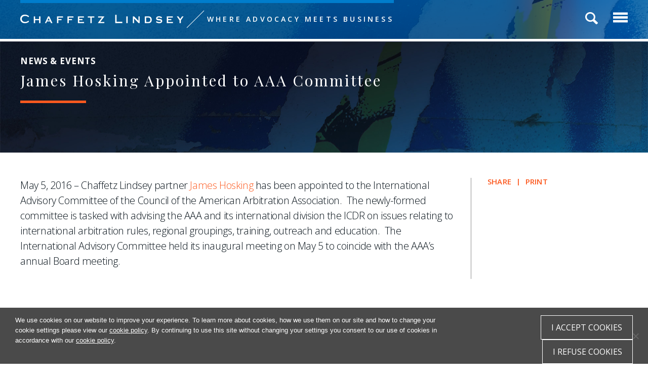

--- FILE ---
content_type: text/html; charset=UTF-8
request_url: https://www.chaffetzlindsey.com/news/james-hosking-appointed-to-aaa-committee/
body_size: 20668
content:
<!DOCTYPE html>
<html lang="en-US">
<head >
<meta charset="UTF-8" />
<meta name="viewport" content="width=device-width, initial-scale=1" />

<!-- MapPress Easy Google Maps Version:2.94.11 (https://www.mappresspro.com) -->
<meta name='robots' content='index, follow, max-image-preview:large, max-snippet:-1, max-video-preview:-1' />
	<style>img:is([sizes="auto" i], [sizes^="auto," i]) { contain-intrinsic-size: 3000px 1500px }</style>
	
	<!-- This site is optimized with the Yoast SEO plugin v24.8.1 - https://yoast.com/wordpress/plugins/seo/ -->
	<title>James Hosking Appointed to AAA Committee | Chaffetz Lindsey LLP</title>
	<link rel="canonical" href="https://www.chaffetzlindsey.com/news/james-hosking-appointed-to-aaa-committee/" />
	<meta property="og:locale" content="en_US" />
	<meta property="og:type" content="article" />
	<meta property="og:title" content="James Hosking Appointed to AAA Committee | Chaffetz Lindsey LLP" />
	<meta property="og:description" content="May 5, 2016 &#8211; Chaffetz Lindsey partner James Hosking has been appointed to the International Advisory Committee of the Council of the American Arbitration Association. ..." />
	<meta property="og:url" content="https://www.chaffetzlindsey.com/news/james-hosking-appointed-to-aaa-committee/" />
	<meta property="og:site_name" content="Chaffetz Lindsey LLP" />
	<meta property="article:publisher" content="https://www.facebook.com/chaffetzlindsey/" />
	<meta property="article:modified_time" content="2018-04-21T20:16:56+00:00" />
	<script type="application/ld+json" class="yoast-schema-graph">{"@context":"https://schema.org","@graph":[{"@type":"WebPage","@id":"https://www.chaffetzlindsey.com/news/james-hosking-appointed-to-aaa-committee/","url":"https://www.chaffetzlindsey.com/news/james-hosking-appointed-to-aaa-committee/","name":"James Hosking Appointed to AAA Committee | Chaffetz Lindsey LLP","isPartOf":{"@id":"https://www.chaffetzlindsey.com/#website"},"datePublished":"2016-05-24T21:21:04+00:00","dateModified":"2018-04-21T20:16:56+00:00","breadcrumb":{"@id":"https://www.chaffetzlindsey.com/news/james-hosking-appointed-to-aaa-committee/#breadcrumb"},"inLanguage":"en-US","potentialAction":[{"@type":"ReadAction","target":["https://www.chaffetzlindsey.com/news/james-hosking-appointed-to-aaa-committee/"]}]},{"@type":"BreadcrumbList","@id":"https://www.chaffetzlindsey.com/news/james-hosking-appointed-to-aaa-committee/#breadcrumb","itemListElement":[{"@type":"ListItem","position":1,"name":"Home","item":"https://www.chaffetzlindsey.com/"},{"@type":"ListItem","position":2,"name":"James Hosking Appointed to AAA Committee"}]},{"@type":"WebSite","@id":"https://www.chaffetzlindsey.com/#website","url":"https://www.chaffetzlindsey.com/","name":"Chaffetz Lindsey LLP","description":"","publisher":{"@id":"https://www.chaffetzlindsey.com/#organization"},"potentialAction":[{"@type":"SearchAction","target":{"@type":"EntryPoint","urlTemplate":"https://www.chaffetzlindsey.com/?s={search_term_string}"},"query-input":{"@type":"PropertyValueSpecification","valueRequired":true,"valueName":"search_term_string"}}],"inLanguage":"en-US"},{"@type":"Organization","@id":"https://www.chaffetzlindsey.com/#organization","name":"Chaffetz Lindsey LLP","url":"https://www.chaffetzlindsey.com/","logo":{"@type":"ImageObject","inLanguage":"en-US","@id":"https://www.chaffetzlindsey.com/#/schema/logo/image/","url":"https://www.chaffetzlindsey.com/wp-content/uploads/2019/11/Chaffetz-Lindsey_1-Line_logo-blue-e1574209506173.jpg","contentUrl":"https://www.chaffetzlindsey.com/wp-content/uploads/2019/11/Chaffetz-Lindsey_1-Line_logo-blue-e1574209506173.jpg","width":949,"height":50,"caption":"Chaffetz Lindsey LLP"},"image":{"@id":"https://www.chaffetzlindsey.com/#/schema/logo/image/"},"sameAs":["https://www.facebook.com/chaffetzlindsey/","https://x.com/chaffetzlindsey","https://www.linkedin.com/company/chaffetz-lindsey-llp"]}]}</script>
	<!-- / Yoast SEO plugin. -->


<link rel='dns-prefetch' href='//www.chaffetzlindsey.com' />
<link rel='dns-prefetch' href='//static.addtoany.com' />
<link rel='dns-prefetch' href='//ajax.googleapis.com' />
<link rel='dns-prefetch' href='//cdnjs.cloudflare.com' />
<link rel='dns-prefetch' href='//fonts.googleapis.com' />
		<!-- This site uses the Google Analytics by MonsterInsights plugin v9.11.1 - Using Analytics tracking - https://www.monsterinsights.com/ -->
							<script src="//www.googletagmanager.com/gtag/js?id=G-PKEMVXTQZJ"  data-cfasync="false" data-wpfc-render="false" type="text/javascript" async></script>
			<script data-cfasync="false" data-wpfc-render="false" type="text/javascript">
				var mi_version = '9.11.1';
				var mi_track_user = true;
				var mi_no_track_reason = '';
								var MonsterInsightsDefaultLocations = {"page_location":"https:\/\/www.chaffetzlindsey.com\/news\/james-hosking-appointed-to-aaa-committee\/"};
								if ( typeof MonsterInsightsPrivacyGuardFilter === 'function' ) {
					var MonsterInsightsLocations = (typeof MonsterInsightsExcludeQuery === 'object') ? MonsterInsightsPrivacyGuardFilter( MonsterInsightsExcludeQuery ) : MonsterInsightsPrivacyGuardFilter( MonsterInsightsDefaultLocations );
				} else {
					var MonsterInsightsLocations = (typeof MonsterInsightsExcludeQuery === 'object') ? MonsterInsightsExcludeQuery : MonsterInsightsDefaultLocations;
				}

								var disableStrs = [
										'ga-disable-G-PKEMVXTQZJ',
									];

				/* Function to detect opted out users */
				function __gtagTrackerIsOptedOut() {
					for (var index = 0; index < disableStrs.length; index++) {
						if (document.cookie.indexOf(disableStrs[index] + '=true') > -1) {
							return true;
						}
					}

					return false;
				}

				/* Disable tracking if the opt-out cookie exists. */
				if (__gtagTrackerIsOptedOut()) {
					for (var index = 0; index < disableStrs.length; index++) {
						window[disableStrs[index]] = true;
					}
				}

				/* Opt-out function */
				function __gtagTrackerOptout() {
					for (var index = 0; index < disableStrs.length; index++) {
						document.cookie = disableStrs[index] + '=true; expires=Thu, 31 Dec 2099 23:59:59 UTC; path=/';
						window[disableStrs[index]] = true;
					}
				}

				if ('undefined' === typeof gaOptout) {
					function gaOptout() {
						__gtagTrackerOptout();
					}
				}
								window.dataLayer = window.dataLayer || [];

				window.MonsterInsightsDualTracker = {
					helpers: {},
					trackers: {},
				};
				if (mi_track_user) {
					function __gtagDataLayer() {
						dataLayer.push(arguments);
					}

					function __gtagTracker(type, name, parameters) {
						if (!parameters) {
							parameters = {};
						}

						if (parameters.send_to) {
							__gtagDataLayer.apply(null, arguments);
							return;
						}

						if (type === 'event') {
														parameters.send_to = monsterinsights_frontend.v4_id;
							var hookName = name;
							if (typeof parameters['event_category'] !== 'undefined') {
								hookName = parameters['event_category'] + ':' + name;
							}

							if (typeof MonsterInsightsDualTracker.trackers[hookName] !== 'undefined') {
								MonsterInsightsDualTracker.trackers[hookName](parameters);
							} else {
								__gtagDataLayer('event', name, parameters);
							}
							
						} else {
							__gtagDataLayer.apply(null, arguments);
						}
					}

					__gtagTracker('js', new Date());
					__gtagTracker('set', {
						'developer_id.dZGIzZG': true,
											});
					if ( MonsterInsightsLocations.page_location ) {
						__gtagTracker('set', MonsterInsightsLocations);
					}
										__gtagTracker('config', 'G-PKEMVXTQZJ', {"forceSSL":"true","link_attribution":"true"} );
										window.gtag = __gtagTracker;										(function () {
						/* https://developers.google.com/analytics/devguides/collection/analyticsjs/ */
						/* ga and __gaTracker compatibility shim. */
						var noopfn = function () {
							return null;
						};
						var newtracker = function () {
							return new Tracker();
						};
						var Tracker = function () {
							return null;
						};
						var p = Tracker.prototype;
						p.get = noopfn;
						p.set = noopfn;
						p.send = function () {
							var args = Array.prototype.slice.call(arguments);
							args.unshift('send');
							__gaTracker.apply(null, args);
						};
						var __gaTracker = function () {
							var len = arguments.length;
							if (len === 0) {
								return;
							}
							var f = arguments[len - 1];
							if (typeof f !== 'object' || f === null || typeof f.hitCallback !== 'function') {
								if ('send' === arguments[0]) {
									var hitConverted, hitObject = false, action;
									if ('event' === arguments[1]) {
										if ('undefined' !== typeof arguments[3]) {
											hitObject = {
												'eventAction': arguments[3],
												'eventCategory': arguments[2],
												'eventLabel': arguments[4],
												'value': arguments[5] ? arguments[5] : 1,
											}
										}
									}
									if ('pageview' === arguments[1]) {
										if ('undefined' !== typeof arguments[2]) {
											hitObject = {
												'eventAction': 'page_view',
												'page_path': arguments[2],
											}
										}
									}
									if (typeof arguments[2] === 'object') {
										hitObject = arguments[2];
									}
									if (typeof arguments[5] === 'object') {
										Object.assign(hitObject, arguments[5]);
									}
									if ('undefined' !== typeof arguments[1].hitType) {
										hitObject = arguments[1];
										if ('pageview' === hitObject.hitType) {
											hitObject.eventAction = 'page_view';
										}
									}
									if (hitObject) {
										action = 'timing' === arguments[1].hitType ? 'timing_complete' : hitObject.eventAction;
										hitConverted = mapArgs(hitObject);
										__gtagTracker('event', action, hitConverted);
									}
								}
								return;
							}

							function mapArgs(args) {
								var arg, hit = {};
								var gaMap = {
									'eventCategory': 'event_category',
									'eventAction': 'event_action',
									'eventLabel': 'event_label',
									'eventValue': 'event_value',
									'nonInteraction': 'non_interaction',
									'timingCategory': 'event_category',
									'timingVar': 'name',
									'timingValue': 'value',
									'timingLabel': 'event_label',
									'page': 'page_path',
									'location': 'page_location',
									'title': 'page_title',
									'referrer' : 'page_referrer',
								};
								for (arg in args) {
																		if (!(!args.hasOwnProperty(arg) || !gaMap.hasOwnProperty(arg))) {
										hit[gaMap[arg]] = args[arg];
									} else {
										hit[arg] = args[arg];
									}
								}
								return hit;
							}

							try {
								f.hitCallback();
							} catch (ex) {
							}
						};
						__gaTracker.create = newtracker;
						__gaTracker.getByName = newtracker;
						__gaTracker.getAll = function () {
							return [];
						};
						__gaTracker.remove = noopfn;
						__gaTracker.loaded = true;
						window['__gaTracker'] = __gaTracker;
					})();
									} else {
										console.log("");
					(function () {
						function __gtagTracker() {
							return null;
						}

						window['__gtagTracker'] = __gtagTracker;
						window['gtag'] = __gtagTracker;
					})();
									}
			</script>
							<!-- / Google Analytics by MonsterInsights -->
		<script type="text/javascript">
/* <![CDATA[ */
window._wpemojiSettings = {"baseUrl":"https:\/\/s.w.org\/images\/core\/emoji\/15.0.3\/72x72\/","ext":".png","svgUrl":"https:\/\/s.w.org\/images\/core\/emoji\/15.0.3\/svg\/","svgExt":".svg","source":{"concatemoji":"https:\/\/www.chaffetzlindsey.com\/wp-includes\/js\/wp-emoji-release.min.js?ver=6.7.2"}};
/*! This file is auto-generated */
!function(i,n){var o,s,e;function c(e){try{var t={supportTests:e,timestamp:(new Date).valueOf()};sessionStorage.setItem(o,JSON.stringify(t))}catch(e){}}function p(e,t,n){e.clearRect(0,0,e.canvas.width,e.canvas.height),e.fillText(t,0,0);var t=new Uint32Array(e.getImageData(0,0,e.canvas.width,e.canvas.height).data),r=(e.clearRect(0,0,e.canvas.width,e.canvas.height),e.fillText(n,0,0),new Uint32Array(e.getImageData(0,0,e.canvas.width,e.canvas.height).data));return t.every(function(e,t){return e===r[t]})}function u(e,t,n){switch(t){case"flag":return n(e,"\ud83c\udff3\ufe0f\u200d\u26a7\ufe0f","\ud83c\udff3\ufe0f\u200b\u26a7\ufe0f")?!1:!n(e,"\ud83c\uddfa\ud83c\uddf3","\ud83c\uddfa\u200b\ud83c\uddf3")&&!n(e,"\ud83c\udff4\udb40\udc67\udb40\udc62\udb40\udc65\udb40\udc6e\udb40\udc67\udb40\udc7f","\ud83c\udff4\u200b\udb40\udc67\u200b\udb40\udc62\u200b\udb40\udc65\u200b\udb40\udc6e\u200b\udb40\udc67\u200b\udb40\udc7f");case"emoji":return!n(e,"\ud83d\udc26\u200d\u2b1b","\ud83d\udc26\u200b\u2b1b")}return!1}function f(e,t,n){var r="undefined"!=typeof WorkerGlobalScope&&self instanceof WorkerGlobalScope?new OffscreenCanvas(300,150):i.createElement("canvas"),a=r.getContext("2d",{willReadFrequently:!0}),o=(a.textBaseline="top",a.font="600 32px Arial",{});return e.forEach(function(e){o[e]=t(a,e,n)}),o}function t(e){var t=i.createElement("script");t.src=e,t.defer=!0,i.head.appendChild(t)}"undefined"!=typeof Promise&&(o="wpEmojiSettingsSupports",s=["flag","emoji"],n.supports={everything:!0,everythingExceptFlag:!0},e=new Promise(function(e){i.addEventListener("DOMContentLoaded",e,{once:!0})}),new Promise(function(t){var n=function(){try{var e=JSON.parse(sessionStorage.getItem(o));if("object"==typeof e&&"number"==typeof e.timestamp&&(new Date).valueOf()<e.timestamp+604800&&"object"==typeof e.supportTests)return e.supportTests}catch(e){}return null}();if(!n){if("undefined"!=typeof Worker&&"undefined"!=typeof OffscreenCanvas&&"undefined"!=typeof URL&&URL.createObjectURL&&"undefined"!=typeof Blob)try{var e="postMessage("+f.toString()+"("+[JSON.stringify(s),u.toString(),p.toString()].join(",")+"));",r=new Blob([e],{type:"text/javascript"}),a=new Worker(URL.createObjectURL(r),{name:"wpTestEmojiSupports"});return void(a.onmessage=function(e){c(n=e.data),a.terminate(),t(n)})}catch(e){}c(n=f(s,u,p))}t(n)}).then(function(e){for(var t in e)n.supports[t]=e[t],n.supports.everything=n.supports.everything&&n.supports[t],"flag"!==t&&(n.supports.everythingExceptFlag=n.supports.everythingExceptFlag&&n.supports[t]);n.supports.everythingExceptFlag=n.supports.everythingExceptFlag&&!n.supports.flag,n.DOMReady=!1,n.readyCallback=function(){n.DOMReady=!0}}).then(function(){return e}).then(function(){var e;n.supports.everything||(n.readyCallback(),(e=n.source||{}).concatemoji?t(e.concatemoji):e.wpemoji&&e.twemoji&&(t(e.twemoji),t(e.wpemoji)))}))}((window,document),window._wpemojiSettings);
/* ]]> */
</script>
<link rel='stylesheet' id='chaffetz-lindsey-css' href='https://www.chaffetzlindsey.com/wp-content/themes/chaffetzlindsey/style.css?ver=1.0' type='text/css' media='all' />
<link rel='stylesheet' id='la-icon-maneger-style-css' href='https://www.chaffetzlindsey.com/wp-content/uploads/la_icon_sets/style.min.css?ver=6.7.2' type='text/css' media='all' />
<style id='wp-emoji-styles-inline-css' type='text/css'>

	img.wp-smiley, img.emoji {
		display: inline !important;
		border: none !important;
		box-shadow: none !important;
		height: 1em !important;
		width: 1em !important;
		margin: 0 0.07em !important;
		vertical-align: -0.1em !important;
		background: none !important;
		padding: 0 !important;
	}
</style>
<link rel='stylesheet' id='wp-block-library-css' href='https://www.chaffetzlindsey.com/wp-includes/css/dist/block-library/style.min.css?ver=6.7.2' type='text/css' media='all' />
<link rel='stylesheet' id='mappress-leaflet-css' href='https://www.chaffetzlindsey.com/wp-content/plugins/mappress-google-maps-for-wordpress/lib/leaflet/leaflet.css?ver=1.7.1' type='text/css' media='all' />
<link rel='stylesheet' id='mappress-css' href='https://www.chaffetzlindsey.com/wp-content/plugins/mappress-google-maps-for-wordpress/css/mappress.css?ver=2.94.11' type='text/css' media='all' />
<style id='classic-theme-styles-inline-css' type='text/css'>
/*! This file is auto-generated */
.wp-block-button__link{color:#fff;background-color:#32373c;border-radius:9999px;box-shadow:none;text-decoration:none;padding:calc(.667em + 2px) calc(1.333em + 2px);font-size:1.125em}.wp-block-file__button{background:#32373c;color:#fff;text-decoration:none}
</style>
<style id='global-styles-inline-css' type='text/css'>
:root{--wp--preset--aspect-ratio--square: 1;--wp--preset--aspect-ratio--4-3: 4/3;--wp--preset--aspect-ratio--3-4: 3/4;--wp--preset--aspect-ratio--3-2: 3/2;--wp--preset--aspect-ratio--2-3: 2/3;--wp--preset--aspect-ratio--16-9: 16/9;--wp--preset--aspect-ratio--9-16: 9/16;--wp--preset--color--black: #000000;--wp--preset--color--cyan-bluish-gray: #abb8c3;--wp--preset--color--white: #ffffff;--wp--preset--color--pale-pink: #f78da7;--wp--preset--color--vivid-red: #cf2e2e;--wp--preset--color--luminous-vivid-orange: #ff6900;--wp--preset--color--luminous-vivid-amber: #fcb900;--wp--preset--color--light-green-cyan: #7bdcb5;--wp--preset--color--vivid-green-cyan: #00d084;--wp--preset--color--pale-cyan-blue: #8ed1fc;--wp--preset--color--vivid-cyan-blue: #0693e3;--wp--preset--color--vivid-purple: #9b51e0;--wp--preset--gradient--vivid-cyan-blue-to-vivid-purple: linear-gradient(135deg,rgba(6,147,227,1) 0%,rgb(155,81,224) 100%);--wp--preset--gradient--light-green-cyan-to-vivid-green-cyan: linear-gradient(135deg,rgb(122,220,180) 0%,rgb(0,208,130) 100%);--wp--preset--gradient--luminous-vivid-amber-to-luminous-vivid-orange: linear-gradient(135deg,rgba(252,185,0,1) 0%,rgba(255,105,0,1) 100%);--wp--preset--gradient--luminous-vivid-orange-to-vivid-red: linear-gradient(135deg,rgba(255,105,0,1) 0%,rgb(207,46,46) 100%);--wp--preset--gradient--very-light-gray-to-cyan-bluish-gray: linear-gradient(135deg,rgb(238,238,238) 0%,rgb(169,184,195) 100%);--wp--preset--gradient--cool-to-warm-spectrum: linear-gradient(135deg,rgb(74,234,220) 0%,rgb(151,120,209) 20%,rgb(207,42,186) 40%,rgb(238,44,130) 60%,rgb(251,105,98) 80%,rgb(254,248,76) 100%);--wp--preset--gradient--blush-light-purple: linear-gradient(135deg,rgb(255,206,236) 0%,rgb(152,150,240) 100%);--wp--preset--gradient--blush-bordeaux: linear-gradient(135deg,rgb(254,205,165) 0%,rgb(254,45,45) 50%,rgb(107,0,62) 100%);--wp--preset--gradient--luminous-dusk: linear-gradient(135deg,rgb(255,203,112) 0%,rgb(199,81,192) 50%,rgb(65,88,208) 100%);--wp--preset--gradient--pale-ocean: linear-gradient(135deg,rgb(255,245,203) 0%,rgb(182,227,212) 50%,rgb(51,167,181) 100%);--wp--preset--gradient--electric-grass: linear-gradient(135deg,rgb(202,248,128) 0%,rgb(113,206,126) 100%);--wp--preset--gradient--midnight: linear-gradient(135deg,rgb(2,3,129) 0%,rgb(40,116,252) 100%);--wp--preset--font-size--small: 13px;--wp--preset--font-size--medium: 20px;--wp--preset--font-size--large: 36px;--wp--preset--font-size--x-large: 42px;--wp--preset--spacing--20: 0.44rem;--wp--preset--spacing--30: 0.67rem;--wp--preset--spacing--40: 1rem;--wp--preset--spacing--50: 1.5rem;--wp--preset--spacing--60: 2.25rem;--wp--preset--spacing--70: 3.38rem;--wp--preset--spacing--80: 5.06rem;--wp--preset--shadow--natural: 6px 6px 9px rgba(0, 0, 0, 0.2);--wp--preset--shadow--deep: 12px 12px 50px rgba(0, 0, 0, 0.4);--wp--preset--shadow--sharp: 6px 6px 0px rgba(0, 0, 0, 0.2);--wp--preset--shadow--outlined: 6px 6px 0px -3px rgba(255, 255, 255, 1), 6px 6px rgba(0, 0, 0, 1);--wp--preset--shadow--crisp: 6px 6px 0px rgba(0, 0, 0, 1);}:where(.is-layout-flex){gap: 0.5em;}:where(.is-layout-grid){gap: 0.5em;}body .is-layout-flex{display: flex;}.is-layout-flex{flex-wrap: wrap;align-items: center;}.is-layout-flex > :is(*, div){margin: 0;}body .is-layout-grid{display: grid;}.is-layout-grid > :is(*, div){margin: 0;}:where(.wp-block-columns.is-layout-flex){gap: 2em;}:where(.wp-block-columns.is-layout-grid){gap: 2em;}:where(.wp-block-post-template.is-layout-flex){gap: 1.25em;}:where(.wp-block-post-template.is-layout-grid){gap: 1.25em;}.has-black-color{color: var(--wp--preset--color--black) !important;}.has-cyan-bluish-gray-color{color: var(--wp--preset--color--cyan-bluish-gray) !important;}.has-white-color{color: var(--wp--preset--color--white) !important;}.has-pale-pink-color{color: var(--wp--preset--color--pale-pink) !important;}.has-vivid-red-color{color: var(--wp--preset--color--vivid-red) !important;}.has-luminous-vivid-orange-color{color: var(--wp--preset--color--luminous-vivid-orange) !important;}.has-luminous-vivid-amber-color{color: var(--wp--preset--color--luminous-vivid-amber) !important;}.has-light-green-cyan-color{color: var(--wp--preset--color--light-green-cyan) !important;}.has-vivid-green-cyan-color{color: var(--wp--preset--color--vivid-green-cyan) !important;}.has-pale-cyan-blue-color{color: var(--wp--preset--color--pale-cyan-blue) !important;}.has-vivid-cyan-blue-color{color: var(--wp--preset--color--vivid-cyan-blue) !important;}.has-vivid-purple-color{color: var(--wp--preset--color--vivid-purple) !important;}.has-black-background-color{background-color: var(--wp--preset--color--black) !important;}.has-cyan-bluish-gray-background-color{background-color: var(--wp--preset--color--cyan-bluish-gray) !important;}.has-white-background-color{background-color: var(--wp--preset--color--white) !important;}.has-pale-pink-background-color{background-color: var(--wp--preset--color--pale-pink) !important;}.has-vivid-red-background-color{background-color: var(--wp--preset--color--vivid-red) !important;}.has-luminous-vivid-orange-background-color{background-color: var(--wp--preset--color--luminous-vivid-orange) !important;}.has-luminous-vivid-amber-background-color{background-color: var(--wp--preset--color--luminous-vivid-amber) !important;}.has-light-green-cyan-background-color{background-color: var(--wp--preset--color--light-green-cyan) !important;}.has-vivid-green-cyan-background-color{background-color: var(--wp--preset--color--vivid-green-cyan) !important;}.has-pale-cyan-blue-background-color{background-color: var(--wp--preset--color--pale-cyan-blue) !important;}.has-vivid-cyan-blue-background-color{background-color: var(--wp--preset--color--vivid-cyan-blue) !important;}.has-vivid-purple-background-color{background-color: var(--wp--preset--color--vivid-purple) !important;}.has-black-border-color{border-color: var(--wp--preset--color--black) !important;}.has-cyan-bluish-gray-border-color{border-color: var(--wp--preset--color--cyan-bluish-gray) !important;}.has-white-border-color{border-color: var(--wp--preset--color--white) !important;}.has-pale-pink-border-color{border-color: var(--wp--preset--color--pale-pink) !important;}.has-vivid-red-border-color{border-color: var(--wp--preset--color--vivid-red) !important;}.has-luminous-vivid-orange-border-color{border-color: var(--wp--preset--color--luminous-vivid-orange) !important;}.has-luminous-vivid-amber-border-color{border-color: var(--wp--preset--color--luminous-vivid-amber) !important;}.has-light-green-cyan-border-color{border-color: var(--wp--preset--color--light-green-cyan) !important;}.has-vivid-green-cyan-border-color{border-color: var(--wp--preset--color--vivid-green-cyan) !important;}.has-pale-cyan-blue-border-color{border-color: var(--wp--preset--color--pale-cyan-blue) !important;}.has-vivid-cyan-blue-border-color{border-color: var(--wp--preset--color--vivid-cyan-blue) !important;}.has-vivid-purple-border-color{border-color: var(--wp--preset--color--vivid-purple) !important;}.has-vivid-cyan-blue-to-vivid-purple-gradient-background{background: var(--wp--preset--gradient--vivid-cyan-blue-to-vivid-purple) !important;}.has-light-green-cyan-to-vivid-green-cyan-gradient-background{background: var(--wp--preset--gradient--light-green-cyan-to-vivid-green-cyan) !important;}.has-luminous-vivid-amber-to-luminous-vivid-orange-gradient-background{background: var(--wp--preset--gradient--luminous-vivid-amber-to-luminous-vivid-orange) !important;}.has-luminous-vivid-orange-to-vivid-red-gradient-background{background: var(--wp--preset--gradient--luminous-vivid-orange-to-vivid-red) !important;}.has-very-light-gray-to-cyan-bluish-gray-gradient-background{background: var(--wp--preset--gradient--very-light-gray-to-cyan-bluish-gray) !important;}.has-cool-to-warm-spectrum-gradient-background{background: var(--wp--preset--gradient--cool-to-warm-spectrum) !important;}.has-blush-light-purple-gradient-background{background: var(--wp--preset--gradient--blush-light-purple) !important;}.has-blush-bordeaux-gradient-background{background: var(--wp--preset--gradient--blush-bordeaux) !important;}.has-luminous-dusk-gradient-background{background: var(--wp--preset--gradient--luminous-dusk) !important;}.has-pale-ocean-gradient-background{background: var(--wp--preset--gradient--pale-ocean) !important;}.has-electric-grass-gradient-background{background: var(--wp--preset--gradient--electric-grass) !important;}.has-midnight-gradient-background{background: var(--wp--preset--gradient--midnight) !important;}.has-small-font-size{font-size: var(--wp--preset--font-size--small) !important;}.has-medium-font-size{font-size: var(--wp--preset--font-size--medium) !important;}.has-large-font-size{font-size: var(--wp--preset--font-size--large) !important;}.has-x-large-font-size{font-size: var(--wp--preset--font-size--x-large) !important;}
:where(.wp-block-post-template.is-layout-flex){gap: 1.25em;}:where(.wp-block-post-template.is-layout-grid){gap: 1.25em;}
:where(.wp-block-columns.is-layout-flex){gap: 2em;}:where(.wp-block-columns.is-layout-grid){gap: 2em;}
:root :where(.wp-block-pullquote){font-size: 1.5em;line-height: 1.6;}
</style>
<link rel='stylesheet' id='cookie-notice-front-css' href='https://www.chaffetzlindsey.com/wp-content/plugins/cookie-notice/css/front.min.css?ver=2.5.6' type='text/css' media='all' />
<link rel='stylesheet' id='collapscore-css-css' href='https://www.chaffetzlindsey.com/wp-content/plugins/jquery-collapse-o-matic/css/core_style.css?ver=1.0' type='text/css' media='all' />
<link rel='stylesheet' id='collapseomatic-css-css' href='https://www.chaffetzlindsey.com/wp-content/plugins/jquery-collapse-o-matic/css/light_style.css?ver=1.6' type='text/css' media='all' />
<link rel='stylesheet' id='page-list-style-css' href='https://www.chaffetzlindsey.com/wp-content/plugins/page-list/css/page-list.css?ver=5.7' type='text/css' media='all' />
<link rel='stylesheet' id='printpromatic-css-css' href='https://www.chaffetzlindsey.com/wp-content/plugins/print-pro-matic/css/style.css?ver=1.0' type='text/css' media='all' />
<link rel='stylesheet' id='sf_styles-css' href='https://www.chaffetzlindsey.com/wp-content/plugins/superfly-menu2/css/public.min.css?ver=6.7.2' type='text/css' media='all' />
<link rel='stylesheet' id='google-fonts-css' href='//fonts.googleapis.com/css?family=Open+Sans%3A300%2C300i%2C400%2C400i%2C600%2C600i%2C700%2C700i+%7C+Playfair+Display+SC%3A400%2C400i%2C700%2C700i%7CPlayfair+Display%3A400%2C400i%2C700%2C700i%7CRaleway%3A400%2C400i%2C700%2C700i&#038;ver=1.0' type='text/css' media='all' />
<link rel='stylesheet' id='lightbox-style-sheet-css' href='https://www.chaffetzlindsey.com/wp-content/themes/chaffetzlindsey/css/magnific-popup.css?ver=3.3.5' type='text/css' media='all' />
<link rel='stylesheet' id='animated-style-sheet-css' href='https://www.chaffetzlindsey.com/wp-content/themes/chaffetzlindsey/css/animate.css?ver=3.3.5' type='text/css' media='all' />
<link rel='stylesheet' id='slick-style-sheet-css' href='https://www.chaffetzlindsey.com/wp-content/themes/chaffetzlindsey/css/slick.css?ver=3.3.5' type='text/css' media='all' />
<link rel='stylesheet' id='slick-theme-style-sheet-css' href='https://www.chaffetzlindsey.com/wp-content/themes/chaffetzlindsey/css/slick-theme.css?ver=3.3.5' type='text/css' media='all' />
<link rel='stylesheet' id='fa-style-sheet-css' href='https://www.chaffetzlindsey.com/wp-content/themes/chaffetzlindsey/css/font-awesome/css/fontawesome-all.min.css?ver=3.3.5' type='text/css' media='all' />
<link rel='stylesheet' id='styles_jquery_ui-css' href='https://ajax.googleapis.com/ajax/libs/jqueryui/1.11.2/themes/smoothness/jquery-ui.css?ver=1769915003' type='text/css' media='all' />
<link rel='stylesheet' id='styles_updates-css' href='https://www.chaffetzlindsey.com/wp-content/themes/chaffetzlindsey/css/updates.css?ver=1769915003' type='text/css' media='all' />
<style id='akismet-widget-style-inline-css' type='text/css'>

			.a-stats {
				--akismet-color-mid-green: #357b49;
				--akismet-color-white: #fff;
				--akismet-color-light-grey: #f6f7f7;

				max-width: 350px;
				width: auto;
			}

			.a-stats * {
				all: unset;
				box-sizing: border-box;
			}

			.a-stats strong {
				font-weight: 600;
			}

			.a-stats a.a-stats__link,
			.a-stats a.a-stats__link:visited,
			.a-stats a.a-stats__link:active {
				background: var(--akismet-color-mid-green);
				border: none;
				box-shadow: none;
				border-radius: 8px;
				color: var(--akismet-color-white);
				cursor: pointer;
				display: block;
				font-family: -apple-system, BlinkMacSystemFont, 'Segoe UI', 'Roboto', 'Oxygen-Sans', 'Ubuntu', 'Cantarell', 'Helvetica Neue', sans-serif;
				font-weight: 500;
				padding: 12px;
				text-align: center;
				text-decoration: none;
				transition: all 0.2s ease;
			}

			/* Extra specificity to deal with TwentyTwentyOne focus style */
			.widget .a-stats a.a-stats__link:focus {
				background: var(--akismet-color-mid-green);
				color: var(--akismet-color-white);
				text-decoration: none;
			}

			.a-stats a.a-stats__link:hover {
				filter: brightness(110%);
				box-shadow: 0 4px 12px rgba(0, 0, 0, 0.06), 0 0 2px rgba(0, 0, 0, 0.16);
			}

			.a-stats .count {
				color: var(--akismet-color-white);
				display: block;
				font-size: 1.5em;
				line-height: 1.4;
				padding: 0 13px;
				white-space: nowrap;
			}
		
</style>
<link rel='stylesheet' id='wp-pagenavi-css' href='https://www.chaffetzlindsey.com/wp-content/plugins/wp-pagenavi/pagenavi-css.css?ver=2.70' type='text/css' media='all' />
<link rel='stylesheet' id='addtoany-css' href='https://www.chaffetzlindsey.com/wp-content/plugins/add-to-any/addtoany.min.css?ver=1.16' type='text/css' media='all' />
<style id='addtoany-inline-css' type='text/css'>
a.a2a_i .a2a_svg, a.a2a_more .a2a_svg {
background-color: #FF5800 !important;
}
.a2a_overlay {
background: #000000 !important;
}
</style>
<script type="text/javascript" src="https://www.chaffetzlindsey.com/wp-content/plugins/superfly-menu2/includes/vendor/looks_awesome/icon_manager/js/md5.js?ver=1.0,0" id="la-icon-manager-md5-js"></script>
<script type="text/javascript" src="https://www.chaffetzlindsey.com/wp-content/plugins/superfly-menu2/includes/vendor/looks_awesome/icon_manager/js/util.js?ver=1.0,0" id="la-icon-manager-util-js"></script>
<script type="text/javascript" src="https://www.chaffetzlindsey.com/wp-content/plugins/google-analytics-for-wordpress/assets/js/frontend-gtag.min.js?ver=9.11.1" id="monsterinsights-frontend-script-js" async="async" data-wp-strategy="async"></script>
<script data-cfasync="false" data-wpfc-render="false" type="text/javascript" id='monsterinsights-frontend-script-js-extra'>/* <![CDATA[ */
var monsterinsights_frontend = {"js_events_tracking":"true","download_extensions":"doc,pdf,ppt,zip,xls,docx,pptx,xlsx","inbound_paths":"[{\"path\":\"\\\/go\\\/\",\"label\":\"affiliate\"},{\"path\":\"\\\/recommend\\\/\",\"label\":\"affiliate\"}]","home_url":"https:\/\/www.chaffetzlindsey.com","hash_tracking":"false","v4_id":"G-PKEMVXTQZJ"};/* ]]> */
</script>
<script type="text/javascript" id="addtoany-core-js-before">
/* <![CDATA[ */
window.a2a_config=window.a2a_config||{};a2a_config.callbacks=[];a2a_config.overlays=[];a2a_config.templates={};
a2a_config.icon_color="transparent,#ffffff";
a2a_config.color_main = "FF5800";
a2a_config.color_border = "FF5800";
a2a_config.color_link_text = "FF5800";
a2a_config.color_link_text_hover = "FFFFFF";
/* ]]> */
</script>
<script type="text/javascript" defer src="https://static.addtoany.com/menu/page.js" id="addtoany-core-js"></script>
<script type="text/javascript" src="https://www.chaffetzlindsey.com/wp-includes/js/jquery/jquery.min.js?ver=3.7.1" id="jquery-core-js"></script>
<script type="text/javascript" src="https://www.chaffetzlindsey.com/wp-includes/js/jquery/jquery-migrate.min.js?ver=3.4.1" id="jquery-migrate-js"></script>
<script type="text/javascript" defer src="https://www.chaffetzlindsey.com/wp-content/plugins/add-to-any/addtoany.min.js?ver=1.1" id="addtoany-jquery-js"></script>
<script type="text/javascript" id="cookie-notice-front-js-before">
/* <![CDATA[ */
var cnArgs = {"ajaxUrl":"https:\/\/www.chaffetzlindsey.com\/wp-admin\/admin-ajax.php","nonce":"995ba90507","hideEffect":"fade","position":"bottom","onScroll":false,"onScrollOffset":100,"onClick":false,"cookieName":"cookie_notice_accepted","cookieTime":2592000,"cookieTimeRejected":2592000,"globalCookie":false,"redirection":false,"cache":true,"revokeCookies":false,"revokeCookiesOpt":"automatic"};
/* ]]> */
</script>
<script type="text/javascript" src="https://www.chaffetzlindsey.com/wp-content/plugins/cookie-notice/js/front.min.js?ver=2.5.6" id="cookie-notice-front-js"></script>
<script type="text/javascript" id="sf_main-js-extra">
/* <![CDATA[ */
var SF_Opts = {"wp_menu_id":"668","social":[],"search":"yes","blur":"no","fade":"no","test_mode":"no","hide_def":"no","mob_nav":"no","dynamic":"no","parent_ignore":"yes","sidebar_style":"side","sidebar_behaviour":"slide","alt_menu":"","sidebar_pos":"right","width_panel_1":"610","width_panel_2":"320","width_panel_3":"320","width_panel_4":"320","base_color":"#051018","opening_type":"click","sub_type":"dropdown","video_bg":"","video_mob":"no","video_preload":"no","sub_mob_type":"dropdown","sub_opening_type":"click","label":"none","label_top":"10px","label_size":"60px","label_vis":"no","item_padding":"25","bg":"","path":"https:\/\/www.chaffetzlindsey.com\/wp-content\/plugins\/superfly-menu2\/img\/","menu":"{\"668\":{\"term_id\":668,\"name\":\"Main Menu\",\"loc\":{\"pages\":{\"3\":1,\"6\":1,\"8\":1,\"10\":1,\"12\":1,\"14\":1,\"41\":1,\"48\":1,\"87\":1,\"205\":1,\"390\":1,\"392\":1,\"394\":1,\"396\":1,\"407\":1,\"3515\":1,\"3516\":1,\"3517\":1,\"4057\":1,\"4061\":1,\"4063\":1,\"4065\":1,\"4067\":1,\"4069\":1,\"4071\":1,\"4073\":1,\"5446\":1,\"5448\":1,\"5449\":1,\"5450\":1,\"5752\":1},\"cposts\":{\"staff\":1,\"news_item\":1,\"event\":1,\"publication\":1,\"report\":1},\"cats\":{\"1\":1,\"321\":1,\"322\":1,\"323\":1,\"324\":1},\"taxes\":[],\"langs\":[],\"wp_pages\":{\"front\":1,\"home\":1,\"archive\":1,\"single\":1,\"forbidden\":1,\"search\":1},\"ids\":[\"\"]},\"isDef\":true}}","togglers":".menulink","subMenuSupport":"yes","subMenuSelector":"sub-menu, children","eventsInterval":"10","activeClassSelector":"current-menu-item","allowedTags":"DIV, NAV, UL, OL, LI, A, P, H1, H2, H3, H4, SPAN","menuData":[],"siteBase":"https:\/\/www.chaffetzlindsey.com","plugin_ver":"5.0.19"};
/* ]]> */
</script>
<script type="text/javascript" src="https://www.chaffetzlindsey.com/wp-content/plugins/superfly-menu2/js/public.min.js?ver=5.0.19" id="sf_main-js"></script>
<script type="text/javascript" src="https://ajax.googleapis.com/ajax/libs/jqueryui/1.11.2/jquery-ui.min.js?ver=1769915003" id="scripts_jquery_ui-js"></script>
<script type="text/javascript" src="//cdnjs.cloudflare.com/ajax/libs/jqueryui-touch-punch/0.2.3/jquery.ui.touch-punch.min.js?ver=1769915003" id="scripts_jquery_ui_touch_punch-js"></script>
<script type="text/javascript" src="https://www.chaffetzlindsey.com/wp-content/themes/chaffetzlindsey/js/updates.js?ver=1769915003" id="scripts_updates-js"></script>
<link rel="https://api.w.org/" href="https://www.chaffetzlindsey.com/wp-json/" /><link rel="EditURI" type="application/rsd+xml" title="RSD" href="https://www.chaffetzlindsey.com/xmlrpc.php?rsd" />
<meta name="generator" content="WordPress 6.7.2" />
<link rel='shortlink' href='https://www.chaffetzlindsey.com/?p=4463' />
<link rel="alternate" title="oEmbed (JSON)" type="application/json+oembed" href="https://www.chaffetzlindsey.com/wp-json/oembed/1.0/embed?url=https%3A%2F%2Fwww.chaffetzlindsey.com%2Fnews%2Fjames-hosking-appointed-to-aaa-committee%2F" />
<link rel="alternate" title="oEmbed (XML)" type="text/xml+oembed" href="https://www.chaffetzlindsey.com/wp-json/oembed/1.0/embed?url=https%3A%2F%2Fwww.chaffetzlindsey.com%2Fnews%2Fjames-hosking-appointed-to-aaa-committee%2F&#038;format=xml" />
<script>

    // global
    window.SFM_is_mobile = (function () {
        var n = navigator.userAgent;
        var reg = new RegExp('Android\s([0-9\.]*)')
        var match = n.toLowerCase().match(reg);
        var android =  match ? parseFloat(match[1]) : false;
        if (android && android < 3.6) {
        	return;
        };

        return n.match(/Android|BlackBerry|IEMobile|iPhone|iPad|iPod|Opera Mini/i);
    })();

    window.SFM_current_page_menu = '668';

    (function(){

        var mob_bar = '';
        var pos = 'right';
        var iconbar = '';

        var SFM_skew_disabled = ( function( ) {
            var window_width = window.innerWidth;
            var sfm_width = 610;
            if ( sfm_width * 2 >= window_width ) {
                return true;
            }
            return false;
        } )( );

        var classes = SFM_is_mobile ? 'sfm-mobile' : 'sfm-desktop';
        var html = document.getElementsByTagName('html')[0]; // pointer
        classes += mob_bar ? ' sfm-mob-nav' : '';
        classes += ' sfm-pos-' + pos;
        classes += iconbar ? ' sfm-bar' : '';
		classes += SFM_skew_disabled ? ' sfm-skew-disabled' : '';

        html.className = html.className == '' ?  classes : html.className + ' ' + classes;

    })();
</script>
<style type="text/css" id="superfly-dynamic">
    @font-face {
        font-family: 'sfm-icomoon';
        src:url('https://www.chaffetzlindsey.com/wp-content/plugins/superfly-menu2/img/fonts/icomoon.eot?wehgh4');
        src: url('https://www.chaffetzlindsey.com/wp-content/plugins/superfly-menu2/img/fonts/icomoon.svg?wehgh4#icomoon') format('svg'),
        url('https://www.chaffetzlindsey.com/wp-content/plugins/superfly-menu2/img/fonts/icomoon.eot?#iefixwehgh4') format('embedded-opentype'),
        url('https://www.chaffetzlindsey.com/wp-content/plugins/superfly-menu2/img/fonts/icomoon.woff?wehgh4') format('woff'),
        url('https://www.chaffetzlindsey.com/wp-content/plugins/superfly-menu2/img/fonts/icomoon.ttf?wehgh4') format('truetype');
        font-weight: normal;
        font-style: normal;
        font-display: swap;
    }
        .sfm-navicon, .sfm-navicon:after, .sfm-navicon:before, .sfm-sidebar-close:before, .sfm-sidebar-close:after {
        height: 5px !important;
    }
    .sfm-label-square .sfm-navicon-button, .sfm-label-rsquare .sfm-navicon-button, .sfm-label-circle .sfm-navicon-button {
    border-width: 5px !important;
    }

    .sfm-vertical-nav .sfm-submenu-visible > a .sfm-sm-indicator i:after {
    -webkit-transform: rotate(180deg);
    transform: rotate(180deg);
    }

    #sfm-mob-navbar .sfm-navicon-button:after {
    /*width: 30px;*/
    }

    .sfm-pos-right .sfm-vertical-nav .sfm-has-child-menu > a:before {
    display: none;
    }

    #sfm-sidebar.sfm-vertical-nav .sfm-menu .sfm-sm-indicator {
    /*background: rgba(255,255,255,0.085);*/
    }

    .sfm-pos-right #sfm-sidebar.sfm-vertical-nav .sfm-menu li a {
    /*padding-left: 10px !important;*/
    }

    .sfm-pos-right #sfm-sidebar.sfm-vertical-nav .sfm-sm-indicator {
    left: auto;
    right: 0;
    }

    #sfm-sidebar.sfm-compact .sfm-nav {
    min-height: 50vh;
    height: auto;
    max-height: none;
    margin-top: 30px;
    }

    #sfm-sidebar.sfm-compact  input[type=search] {
    font-size: 16px;
    }
    /*}*/

            #sfm-sidebar .sfm-sidebar-bg, #sfm-sidebar .sfm-social {
        background-color: #051018 !important;
        }

            #sfm-sidebar .sfm-logo img {
        max-height: px;
        }
    

    #sfm-sidebar, .sfm-sidebar-bg, #sfm-sidebar .sfm-nav, #sfm-sidebar .sfm-widget, #sfm-sidebar .sfm-logo, #sfm-sidebar .sfm-social, .sfm-style-toolbar .sfm-copy {
    width: 610px;
    }
        #sfm-sidebar:not(.sfm-iconbar) .sfm-menu li > a span{
        max-width: calc(610px - 80px);    }
    #sfm-sidebar .sfm-social {
    background-color: transparent !important;
    }

    

    
        #sfm-sidebar .sfm-menu li:hover > a,
    #sfm-sidebar .sfm-menu li > a:focus {
        color: #008feb;
    }

    #sfm-sidebar .sfm-menu li:hover .sfm-sm-indicator i {
        border-color: #008feb;
    }

    #sfm-sidebar .sfm-menu-level-1 li:hover > a,
    #sfm-sidebar .sfm-menu-level-1 li > a:focus {
        color: #ffffff;
    }

    #sfm-sidebar .sfm-menu-level-1 li:hover .sfm-sm-indicator i {
    border-color: #ffffff;
    }

    #sfm-sidebar .sfm-menu-level-2 li:hover > a,
    #sfm-sidebar .sfm-menu-level-2 li > a:focus {
        color: #ffffff;
    }

    #sfm-sidebar .sfm-menu-level-2 li:hover .sfm-sm-indicator i {
    border-color: #ffffff;
    }

    #sfm-sidebar .sfm-menu-level-3 li:hover > a,
    #sfm-sidebar .sfm-menu-level-3 li > a:focus {
        color: #ffffff;
    }

    #sfm-sidebar .sfm-menu-level-3 li:hover .sfm-sm-indicator i {
    border-color: #ffffff;
    }

    #sfm-sidebar .sfm-menu li a, #sfm-sidebar .sfm-menu a span, #sfm-sidebar .sfm-menu a img {
        -webkit-transition: none;
        transition: none;
    }
    #sfm-sidebar .sfm-menu li:hover > a span,
    #sfm-sidebar .sfm-menu li > a:focus span,
    #sfm-sidebar .sfm-vertical-nav .sfm-menu li:hover > a img,
    #sfm-sidebar .sfm-vertical-nav .sfm-menu li > a:focus img,
    #sfm-sidebar .sfm-menu li.sfm-submenu-visible > a img,
    #sfm-sidebar .sfm-menu li.sfm-submenu-visible > a span {
        right: 0;
    }

    #sfm-sidebar .sfm-menu li > a:before {
        height: 0;
    }
    
    
    
        #sfm-sidebar .sfm-menu li a,
        #sfm-sidebar .sfm-chapter,
        #sfm-sidebar .widget-area,
        .sfm-search-form input {
        padding-left: 10% !important;
        }

        .sfm-pos-right .sfm-sub-flyout #sfm-sidebar .sfm-menu li a,
        .sfm-pos-right .sfm-sub-flyout #sfm-sidebar .sfm-view .sfm-back-parent,
        .sfm-pos-right .sfm-sub-flyout #sfm-sidebar .sfm-chapter,
        .sfm-pos-right .sfm-sub-flyout #sfm-sidebar .widget-area,
        .sfm-pos-right .sfm-sub-flyout .sfm-search-form input {
        padding-left: 14% !important;
        }
                #sfm-sidebar .sfm-child-menu.sfm-menu-level-1 li a {
        padding-left: 12% !important;
        }
        #sfm-sidebar .sfm-child-menu.sfm-menu-level-2 li a {
        padding-left: 14% !important;
        }
    
        #sfm-sidebar.sfm-compact .sfm-social li {
        text-align: left;
        }

        #sfm-sidebar.sfm-compact .sfm-social:before {
        right: auto;
        left: auto;
        left: 10%;
        }

                #sfm-sidebar:after {
    display: none !important;
    }

    


    #sfm-sidebar,
    .sfm-pos-right .sfm-sidebar-slide.sfm-body-pushed #sfm-mob-navbar {
    -webkit-transform: translate3d(-610px,0,0);
    transform: translate3d(-610px,0,0);
    }


    .sfm-pos-right #sfm-sidebar, .sfm-sidebar-slide.sfm-body-pushed #sfm-mob-navbar {
    -webkit-transform: translate3d(610px,0,0);
    transform: translate3d(610px,0,0);
    }



    .sfm-pos-left #sfm-sidebar .sfm-view-level-1 {
    left: 610px;
    width: 320px;
    -webkit-transform: translate3d(-320px,0,0);
    transform: translate3d(-320px,0,0);
    }

    #sfm-sidebar .sfm-view-level-1 .sfm-menu {
         width: 320px;
    }
    #sfm-sidebar .sfm-view-level-2 .sfm-menu {
         width: 320px;
    }
    #sfm-sidebar .sfm-view-level-3 .sfm-menu {
         width: 320px;
    }

    .sfm-pos-right #sfm-sidebar .sfm-view-level-1 {
    left: auto;
    right: 610px;
    width: 320px;
    -webkit-transform: translate3d(320px,0,0);
    transform: translate3d(320px,0,0);
    }

    .sfm-pos-left #sfm-sidebar .sfm-view-level-2 {
    left: 930px;
    width: 320px;
    -webkit-transform: translate3d(-1250px,0,0);
    transform: translate3d(-1250px,0,0);
    }

    .sfm-pos-right #sfm-sidebar .sfm-view-level-2
    {
    left: auto;
    right: 930px;
    width: 320px;
    -webkit-transform: translate3d(1250px,0,0);
    transform: translate3d(1250px,0,0);
    }

    .sfm-pos-left #sfm-sidebar .sfm-view-level-3 {
    left: 1250px;
    width: 320px;
    -webkit-transform: translate3d(-1570px,0,0);
    transform: translate3d(-1570px,0,0);
    }

    .sfm-pos-right #sfm-sidebar .sfm-view-level-3 {
    left: auto;
    right: 1250px;
    width: 320px;
    -webkit-transform: translate3d(1250px,0,0);
    transform: translate3d(1250px,0,0);
    }

    .sfm-view-pushed-1 #sfm-sidebar .sfm-view-level-2 {
    -webkit-transform: translate3d(-320px,0,0);
    transform: translate3d(-320px,0,0);
    }

    .sfm-pos-right .sfm-view-pushed-1 #sfm-sidebar .sfm-view-level-2 {
    -webkit-transform: translate3d(320px,0,0);
    transform: translate3d(320px,0,0);
    }

    .sfm-view-pushed-2 #sfm-sidebar .sfm-view-level-3 {
    -webkit-transform: translate3d(-320px,0,0);
    transform: translate3d(-320px,0,0);
    }

    .sfm-pos-right .sfm-view-pushed-2 #sfm-sidebar .sfm-view-level-3 {
    -webkit-transform: translate3d(320px,0,0);
    transform: translate3d(320px,0,0);
    }

    .sfm-sub-swipe #sfm-sidebar .sfm-view-level-1,
    .sfm-sub-swipe #sfm-sidebar .sfm-view-level-2,
    .sfm-sub-swipe #sfm-sidebar .sfm-view-level-3,
    .sfm-sub-swipe #sfm-sidebar .sfm-view-level-custom,
    .sfm-sub-dropdown #sfm-sidebar .sfm-view-level-custom {
    left: 610px;
    width: 610px;
    }

    .sfm-sub-dropdown #sfm-sidebar .sfm-view-level-custom {
    width: 610px !important;
    }

    .sfm-sub-swipe #sfm-sidebar .sfm-view-level-custom,
    .sfm-sub-swipe #sfm-sidebar .sfm-view-level-custom .sfm-custom-content,
    .sfm-sub-swipe #sfm-sidebar .sfm-view-level-custom .sfm-content-wrapper {
    width: 320px !important;
    }

    .sfm-sub-swipe #sfm-sidebar .sfm-menu {
    width: 610px;
    }

    .sfm-sub-swipe.sfm-view-pushed-1 #sfm-sidebar .sfm-view-level-1,
    .sfm-sub-swipe.sfm-view-pushed-2 #sfm-sidebar .sfm-view-level-2,
    .sfm-sub-swipe.sfm-view-pushed-3 #sfm-sidebar .sfm-view-level-3,
    .sfm-sub-dropdown.sfm-view-pushed-custom #sfm-sidebar .sfm-view-level-custom,
    .sfm-sub-swipe.sfm-view-pushed-custom #sfm-sidebar .sfm-view-level-custom {
    -webkit-transform: translate3d(-610px,0,0) !important;
    transform: translate3d(-610px,0,0) !important;
    }

    .sfm-sub-swipe.sfm-view-pushed-1 #sfm-sidebar .sfm-scroll-main,
    .sfm-sub-swipe.sfm-view-pushed-custom #sfm-sidebar .sfm-scroll-main,
    .sfm-sub-dropdown.sfm-view-pushed-custom #sfm-sidebar .sfm-scroll-main {
    -webkit-transform: translate3d(-100%,0,0) !important;
    transform: translate3d(-100%,0,0) !important;
    }

    .sfm-sub-swipe.sfm-view-pushed-2 #sfm-sidebar .sfm-view-level-1,
    .sfm-sub-swipe.sfm-view-pushed-custom #sfm-sidebar .sfm-view-level-1,
    .sfm-sub-swipe.sfm-view-pushed-3 #sfm-sidebar .sfm-view-level-2,
    .sfm-sub-swipe.sfm-view-pushed-custom.sfm-view-pushed-2 #sfm-sidebar .sfm-view-level-2 {
    -webkit-transform: translate3d(-200%,0,0) !important;
    transform: translate3d(-200%,0,0) !important;
    }

    /* custom content */

    .sfm-pos-left .sfm-view-pushed-1.sfm-view-pushed-custom #sfm-sidebar .sfm-view-level-custom {
    right: -320px;
    }
    .sfm-pos-left .sfm-view-pushed-2.sfm-view-pushed-custom #sfm-sidebar .sfm-view-level-custom {
    right: -640px;
    }
    .sfm-pos-left .sfm-view-pushed-3.sfm-view-pushed-custom #sfm-sidebar .sfm-view-level-custom {
    right: -960px;
    }

    .sfm-sub-swipe.sfm-view-pushed-custom #sfm-sidebar .sfm-view-level-custom,
    .sfm-sub-dropdown.sfm-view-pushed-custom #sfm-sidebar .sfm-view-level-custom {
    right: 0;
    }
    .sfm-pos-right .sfm-view-pushed-1.sfm-view-pushed-custom #sfm-sidebar.sfm-sub-flyout .sfm-view-level-custom {
    left: -320px;
    }
    .sfm-pos-right .sfm-view-pushed-2.sfm-view-pushed-custom #sfm-sidebar.sfm-sub-flyout .sfm-view-level-custom {
    left: -640px;
    }
    .sfm-pos-right .sfm-view-pushed-3.sfm-view-pushed-custom #sfm-sidebar.sfm-sub-flyout .sfm-view-level-custom {
    left: -960px;
    }

    .sfm-pos-left .sfm-view-pushed-custom #sfm-sidebar .sfm-view-level-custom {
    transform: translate3d(100%,0,0);
    }
    .sfm-pos-right .sfm-view-pushed-custom #sfm-sidebar .sfm-view-level-custom {
    transform: translate3d(-100%,0,0);
    }


    
    #sfm-sidebar .sfm-menu a img{
    max-width: 40px;
    max-height: 40px;
    }
    #sfm-sidebar .sfm-menu .la_icon{
    font-size: 40px;
    min-width: 40px;
    min-height: 40px;
    }

        
    #sfm-sidebar .sfm-back-parent {
        background: #051018;
    }

    #sfm-sidebar .sfm-view-level-1, #sfm-sidebar ul.sfm-menu-level-1 {
        background: #051018;
    }

    #sfm-sidebar .sfm-view-level-2, #sfm-sidebar ul.sfm-menu-level-2 {
        background: #051018;
    }

    #sfm-sidebar .sfm-view-level-3, #sfm-sidebar ul.sfm-menu-level-3 {
    background: #051018;
    }

    #sfm-sidebar .sfm-menu-level-0 li, #sfm-sidebar .sfm-menu-level-0 li a, .sfm-title h3, #sfm-sidebar .sfm-back-parent {
    color: #ffffff;
    }

    #sfm-sidebar .sfm-menu li a, #sfm-sidebar .sfm-chapter, #sfm-sidebar .sfm-back-parent {
    padding: 25px 0;
    text-transform: capitalize;
    }
    .sfm-style-full #sfm-sidebar.sfm-hl-line .sfm-menu li > a:before {
    bottom:  20px
    }

    #sfm-sidebar .sfm-search-form input[type=text] {
    padding-top:25px;
    padding-bottom:25px;
    }

    .sfm-sub-swipe #sfm-sidebar .sfm-view .sfm-menu,
    .sfm-sub-swipe .sfm-custom-content,
    .sfm-sub-dropdown .sfm-custom-content {
    padding-top:  70px;
    }

    #sfm-sidebar .sfm-search-form span {
    top: 29px;
    font-size: 17px;
    font-weight: bold;
    }

    #sfm-sidebar {
    font-family: inherit;
    }

    #sfm-sidebar .sfm-sm-indicator {
    line-height: 20px;
    }

    #sfm-sidebar.sfm-indicators .sfm-sm-indicator i  {
    width: 6px;
    height: 6px;
    border-top-width: 2px;
    border-right-width: 2px;
    margin: -3px 0 0 -3px;
    }

    #sfm-sidebar .sfm-search-form input {
    font-size: 20px;
    }

    #sfm-sidebar .sfm-menu li a, #sfm-sidebar .sfm-menu .sfm-chapter, #sfm-sidebar .sfm-back-parent {
    font-family: inherit;
    font-weight: bold;
    font-size: 20px;
    letter-spacing: 0px;
    text-align: left;
    -webkit-font-smoothing: antialiased;
    font-smoothing: antialiased;
    text-rendering: optimizeLegibility;
    }

    #sfm-sidebar .sfm-social-abbr a {
    font-family: inherit;
    }
    #sfm-sidebar .sfm-widget,
    #sfm-sidebar .widget-area {
    text-align: left;
    }

    #sfm-sidebar .sfm-social {
    text-align: center !important;
    }

    #sfm-sidebar .sfm-menu .sfm-chapter {
    font-size: 16px;
    margin-top: 25px;
    font-weight: bold;
    text-transform: uppercase;
    }
    #sfm-sidebar .sfm-menu .sfm-chapter div{
    font-family: inherit;
    font-size: 16px;
    }
        .sfm-rollback a {
    font-family: inherit;
    }
    #sfm-sidebar .sfm-menu .la_icon{
    color: #fff;
    }

    #sfm-sidebar .sfm-menu-level-0 li .sfm-sm-indicator i {
    border-color: #ffffff;
    }
    #sfm-sidebar .sfm-menu-level-0 .sfm-sl, .sfm-title h2, .sfm-social:after {
    color: #4a4a4a;
    }
    #sfm-sidebar .sfm-menu-level-1 li .sfm-sm-indicator i {
    border-color: #ffffff;
    }
    #sfm-sidebar .sfm-menu-level-1 .sfm-sl {
    color: #4a4a4a;
    }
    #sfm-sidebar .sfm-menu-level-2 li .sfm-sm-indicator i {
    border-color: #ffffff;
    }
    #sfm-sidebar .sfm-menu-level-2 .sfm-sl {
    color: #4a4a4a;
    }
    #sfm-sidebar .sfm-menu-level-3 li .sfm-sm-indicator i {
    border-color: #ffffff;
    }
    #sfm-sidebar .sfm-menu-level-3 .sfm-sl {
    color: #4a4a4a;
    }
    .sfm-menu-level-0 .sfm-chapter {
    color: #ffffff !important;
    }
    .sfm-menu-level-1 .sfm-chapter {
    color: #FFFFFF !important;
    }
    .sfm-menu-level-2 .sfm-chapter {
    color: #FFFFFF !important;
    }
    .sfm-menu-level-3 .sfm-chapter {
    color: #FFFFFF !important;
    }
    #sfm-sidebar .sfm-view-level-1 li a,
    #sfm-sidebar .sfm-menu-level-1 li a{
    color: #ffffff;
    border-color: #ffffff;
    }

    #sfm-sidebar:after {
    background-color: #051018;
    }

    #sfm-sidebar .sfm-view-level-2 li a,
    #sfm-sidebar .sfm-menu-level-2 li a{
    color: #ffffff;
    border-color: #ffffff;
    }

    #sfm-sidebar .sfm-view-level-3 li a,
    #sfm-sidebar .sfm-menu-level-3 li a {
    color: #ffffff;
    border-color: #ffffff;
    }

    .sfm-navicon-button {
    top: 10px;
    }
    @media only screen and (max-width: 800px) {
    .sfm-navicon-button {
    top: 0px;
    }
    }

    
            .sfm-navicon-button {
        right: 0px !important;
        }
        @media only screen and (max-width: 800px) {
        .sfm-navicon-button {
        right: 0px !important;
        }
        }
        @media only screen and (min-width: 800px) {
        .sfm-pos-left.sfm-bar body, .sfm-pos-left.sfm-bar #wpadminbar {
        padding-left: 610px !important;
        }
        .sfm-pos-right.sfm-bar body, .sfm-pos-right.sfm-bar #wpadminbar {
        padding-right: 610px !important;
        }
    }
    .sfm-navicon:after,
    .sfm-label-text .sfm-navicon:after,
    .sfm-label-none .sfm-navicon:after {
    top: -10px;
    }
    .sfm-navicon:before,
    .sfm-label-text .sfm-navicon:before,
    .sfm-label-none .sfm-navicon:before {
    top: 10px;
    }

    .sfm-body-pushed #sfm-overlay, body[class*="sfm-view-pushed"] #sfm-overlay {
    opacity: 0.6;
    }
            .sfm-body-pushed #sfm-overlay, body[class*="sfm-view-pushed"] #sfm-overlay {
        cursor: url("https://www.chaffetzlindsey.com/wp-content/plugins/superfly-menu2/img/close3.png") 16 16,pointer;
        }
    


        #sfm-sidebar .sfm-menu li:after {
        content: '';
        display: block;
        width: 100%;
        box-sizing: border-box;
        position: absolute;
        bottom: 0px;
        left: 0;
        right: 0;
        height: 1px;
        background: #197fc3;
        margin: 0 auto;
        z-index: 0;
        }

        #sfm-sidebar .sfm-menu li:last-child:after {
        display: none;
        }

    
    .sfm-style-skew #sfm-sidebar .sfm-social{
    height: auto;
    /*min-height: 75px;*/
    }
    .sfm-theme-top .sfm-sidebar-bg,
    .sfm-theme-bottom .sfm-sidebar-bg{
    width: 1220px;
    }
    /* Pos left */
    .sfm-theme-top .sfm-sidebar-bg{
    -webkit-transform: translate3d(-610px,0,0) skewX(-12.05deg);
    transform: translate3d(-610px,0,0) skewX(-12.05deg);
    }
    .sfm-theme-bottom .sfm-sidebar-bg{
    -webkit-transform: translate3d(-1220px,0,0) skewX(12.05deg);
    transform: translate3d(-610px,0,0) skewX(12.05deg);
    }
    /* Pos right */
    .sfm-pos-right .sfm-theme-top .sfm-sidebar-bg{
    -webkit-transform: translate3d(-0px,0,0) skewX(12.05deg);
    transform: translate3d(-0px,0,0) skewX(12.05deg);
    }
    .sfm-pos-right .sfm-theme-bottom .sfm-sidebar-bg{
    -webkit-transform: translate3d(-0px,0,0) skewX(-12.05deg);
    transform: translate3d(-0px,0,0) skewX(-12.05deg);
    }
    /* exposed */
    .sfm-sidebar-exposed.sfm-theme-top .sfm-sidebar-bg,
    .sfm-sidebar-always .sfm-theme-top .sfm-sidebar-bg{
    -webkit-transform: translate3d(-203.33333333333px,0,0) skewX(-12.05deg);
    transform: translate3d(-203.33333333333px,0,0) skewX(-12.05deg);
    }
    .sfm-pos-right .sfm-sidebar-exposed.sfm-theme-top .sfm-sidebar-bg,
    .sfm-pos-right .sfm-sidebar-always .sfm-theme-top .sfm-sidebar-bg{
    -webkit-transform: translate3d(-610px,0,0) skewX(12.05deg);
    transform: translate3d(-305px,0,0) skewX(12.05deg);
    }
    .sfm-sidebar-exposed.sfm-theme-bottom .sfm-sidebar-bg,
    .sfm-sidebar-always .sfm-theme-bottom .sfm-sidebar-bg{
    -webkit-transform: translate3d(-406.66666666667px,0,0) skewX(12.05deg);
    transform: translate3d(-406.66666666667px,0,0) skewX(12.05deg);
    }
    .sfm-pos-right .sfm-sidebar-exposed.sfm-theme-bottom .sfm-sidebar-bg,
    .sfm-pos-right .sfm-sidebar-always .sfm-theme-bottom .sfm-sidebar-bg{
    -webkit-transform: translate3d(-406.66666666667px,0,0) skewX(-12.05deg);
    transform: translate3d(-406.66666666667px,0,0) skewX(-12.05deg);
    }

    /* Always visible */
    .sfm-sidebar-always.sfm-theme-top .sfm-sidebar-bg{
    -webkit-transform: skewX(-12.05deg);
    transform: skewX(-12.05deg);
    }
    .sfm-pos-right .sfm-sidebar-always.sfm-theme-top .sfm-sidebar-bg{
    -webkit-transform: skewX(12.05deg);
    transform: skewX(12.05deg);
    }
    .sfm-sidebar-always.sfm-theme-bottom .sfm-sidebar-bg{
    -webkit-transform: skewX(-160.65deg);
    transform: skewX(-160.65deg);
    }
    .sfm-pos-right .sfm-sidebar-always.sfm-theme-bottom .sfm-sidebar-bg{
    -webkit-transform: skewX(160.65deg);
    transform: skewX(160.65deg);
    }

    .sfm-navicon,
    .sfm-navicon:after,
    .sfm-navicon:before,
    .sfm-label-metro .sfm-navicon-button,
    #sfm-mob-navbar {
    background-color: #ffffff;
    }

    .sfm-label-metro .sfm-navicon,
    #sfm-mob-navbar .sfm-navicon,
    .sfm-label-metro .sfm-navicon:after,
    #sfm-mob-navbar .sfm-navicon:after,
    .sfm-label-metro .sfm-navicon:before,
    #sfm-mob-navbar .sfm-navicon:before  {
    background-color: #ffffff;
    }
    .sfm-navicon-button .sf_label_icon{
    color: #ffffff;
    }

    .sfm-label-square .sfm-navicon-button,
    .sfm-label-rsquare .sfm-navicon-button,
    .sfm-label-circle .sfm-navicon-button {
    color: #ffffff;
    }

    .sfm-navicon-button .sf_label_icon{
    width: 60px;
    height: 60px;
    font-size: calc(60px * .6);
    }
    .sfm-navicon-button .sf_label_icon.la_icon_manager_custom{
    width: 60px;
    height: 60px;
    }
    .sfm-navicon-button.sf_label_default{
    width: 60px;
    height: 60px;
    }

    #sfm-sidebar [class*="sfm-icon-"] {
    color: #aaaaaa;
    }

    #sfm-sidebar .sfm-social li {
    border-color: #aaaaaa;
    }

    #sfm-sidebar .sfm-social a:before {
    color: #aaaaaa;
    }

    #sfm-sidebar .sfm-search-form {
    background-color: rgba(0, 0, 0, 0.3);
    }

    #sfm-sidebar li:hover span[class*='fa-'] {
    opacity: 1 !important;
    }
            .sfm-body-pushed #sfm-overlay, body[class*="sfm-view-pushed"] #sfm-overlay {
     background: url("/wp-content/themes/chaffetzlindsey/images/menu-overlay-bg.png") !important;
     opacity: 1.0 !important;
     transition: opacity .05s cubic-bezier(.215,.061,.355,1) !important;
}

.sfm-pos-right #sfm-sidebar.sfm-vertical-nav .sfm-sm-indicator {
    right: auto !important;
}

#sfm-sidebar, .sfm-scroll-wrapper, .sfm-sidebar-bg, .sfm-view-level-custom {
    transition: transform .05s cubic-bezier(.215,.061,.355,1) .05s,background .05s cubic-bezier(.215,.061,.355,1),opacity .05s cubic-bezier(.215,.061,.355,1) !important;
}

#sfm-sidebar.sfm-indicators .sfm-sm-indicator i {
    font-weight: 700 !important;
}

.sfm-pos-right #sfm-sidebar.sfm-vertical-nav .sfm-sm-indicator i {
    -webkit-transform: rotate(135deg);
    transform: rotate(135deg);
}

.sfm-pos-right #sfm-sidebar.sfm-vertical-nav .sfm-submenu-visible .sfm-sm-indicator i {
    -webkit-transform: rotate(-45deg) !important;
    transform: rotate(-45deg) !important;
}

.sfm-pos-right .sfm-sidebar-close {
    float: none !important;
    position: absolute !important;
    right: 0px !important;
    left: auto !important;
    z-index: 5000 !important;
}

.sfm-pos-right #sfm-sidebar.sfm-sidebar-exposed {
    right: calc((100% - 1440px) / 2) !important;
    left: auto !important;
}

@media only screen and (max-width: 1400px) {
	
.sfm-pos-right #sfm-sidebar.sfm-sidebar-exposed {
    right: calc((100% - 1200px) / 2) !important;
    left: auto !important;
}

}

@media only screen and (max-width: 1200px) {
	
.sfm-pos-right #sfm-sidebar.sfm-sidebar-exposed {
    right: calc((100% - 1000px) / 2) !important;
    left: auto !important;
}

}

@media only screen and (max-width: 1000px) {
	
.sfm-pos-right #sfm-sidebar.sfm-sidebar-exposed {
    right: calc((100% - 800px) / 2) !important;
    left: auto !important;
}

}

@media only screen and (max-width: 900px) {
	
.sfm-pos-right #sfm-sidebar.sfm-sidebar-exposed {
    right: 0px !important;
    left: auto !important;
    width: 100% !important;
}

.sfm-sidebar-bg, #sfm-sidebar .sfm-nav, #sfm-sidebar .sfm-logo, #sfm-sidebar .sfm-social, .sfm-style-toolbar .sfm-copy {
    width: 100% !important;
}

.sfm-pos-right .sfm-sidebar-close {
    margin: 5px 0px 0px 0px;
}

}

.sfm-pos-right #sfm-sidebar .sfm-view-level-2 {
    width: 0px !important;
}

#sfm-sidebar ul.sfm-menu-level-2 {
    display: block !important;
    padding: 0px 0px 0px 20px !important;
}

#sfm-sidebar ul.sfm-menu-level-2 > li {
    display: block;
    overflow: hidden;
    padding: 0px 0px 0px 20px !important;
    list-style-type: none !important;
}

#sfm-sidebar ul.sfm-menu-level-2 > li a {
     display: inline-block; 
     float: left;
}

#sfm-sidebar ul.sfm-menu-level-2 > li::before {
  content: "\2022";  
  color: #007dcc; 
  display: inline-block; 
  float: left;
  width: 1em; 
  margin-left: -1em; 
  padding: 14px 0px 14px 0px !important;
}

.sfm-navicon:after, .sfm-navicon:before, .sfm-sidebar-close:after, .sfm-sidebar-close:before {
    background: #ce4c1e !important;
}

.sfm-logo {
    text-align: left !important;
    padding: 0 45px !important;
    margin-top: 30px;
    margin-bottom: 30px;
    z-index: 1000;
}

#sfm-sidebar.sfm-vertical-nav .sfm-menu .sfm-sm-indicator {
    background: none !important;
}

#sfm-sidebar .sfm-menu-level-0 li .sfm-sm-indicator i, #sfm-sidebar .sfm-menu-level-0 .sfm-sl, .sfm-title h2, .sfm-social:after {
    color: #fc591f !important
}

#sfm-sidebar .sfm-menu-level-0 li .sfm-sm-indicator i {
    border-color: #fc591f !important;
}

#sfm-sidebar ul {
    margin: 0px 45px 0px 45px !important;
}

#sfm-sidebar ul ul {
    margin: 0px 0px 0px 0px !important;
}

#sfm-sidebar ul.sfm-menu-level-1 li a {
    padding: 14px 0px 14px 0px !important;
}

#sfm-sidebar .sfm-child-menu.sfm-menu-level-1 li a {
padding-left: 0% !important; 
}

#sfm-sidebar ul.sfm-menu-level-1 {
    padding: 0px 0px 28px 0px !important;
}

#sfm-sidebar .sfm-menu-level-1 li:after {
    background: none !important;
}

#sfm-sidebar .sfm-view-level-1 a, #sfm-sidebar ul.sfm-menu-level-1 a {
    font-weight: 300 !important;
    text-transform: none !important;
    border-bottom: none !important;
}

#sfm-sidebar .sfm-menu li a, #sfm-sidebar .sfm-chapter {
    margin: 0px 0px 0px 0px !important;
    padding: 28px 0px 28px 0px !important;
    letter-spacing: 0.050em !important;
}

#sfm-sidebar .sfm-search-form {
    margin: 0px 0px 0px 0px !important;
    padding: 10px 0px 10px 0px !important;
}

.sfm-pos-right #sfm-sidebar.sfm-vertical-nav .sfm-menu li a:hover, .sfm-pos-right #sfm-sidebar.sfm-vertical-nav .sfm-menu li.sfm-active-class a {
    color: #e75d21 !important;
}

#sfm-sidebar .sfm-search-form {
    background-color: #6f787f !important;
}

#sfm-sidebar .sfm-search-form input[type=text] {
    padding: 0 75px !important;
    text-align: left !important;
}

#sfm-sidebar .sfm-search-form span {
    color: #051018 !important;
    top: 14px !important;
    left: 45px !important;
    font-weight: 800 !important;
}

#sfm-sidebar .sfm-search-form:hover span {
    color: #ffffff !important;
}

.sfm-navicon:after, .sfm-navicon:hover:before, .sfm-sidebar-close:hover:after, .sfm-sidebar-close:hover:before {
    background: #ffffff !important;
}

#sfm-sidebar.sfm-vertical-nav .sfm-menu .sfm-menu-level-1 .sfm-sm-indicator {
display: none;
}

#sfm-sidebar li.sfm-has-child-menu>ul.sfm-child-menu.sfm-menu-level-2 {
  display: block;
}

#sfm-sidebar .sfm-menu li.sfm-menu-item-8487, #sfm-sidebar .sfm-menu li.sfm-menu-item-8487>a, #sfm-sidebar .sfm-menu li.sfm-menu-item-8487>a:hover span, #sfm-sidebar .sfm-menu li.sfm-menu-item-8487>a:visited span {
color:#ffffff !important;
cursor: pointer !important;
}

#sfm-sidebar .sfm-menu li.sfm-menu-item-6888, #sfm-sidebar .sfm-menu li.sfm-menu-item-6888>a, #sfm-sidebar .sfm-menu li.sfm-menu-item-6888>a:hover span, #sfm-sidebar .sfm-menu li.sfm-menu-item-6888>a:visited span {
color:#ffffff !important;
cursor: pointer !important;
}

#sfm-sidebar ul.sfm-menu-level-2 > li.sfm-menu-item-12278, #sfm-sidebar ul.sfm-menu-level-2 > li.sfm-menu-item-12279 {
padding: 0px 0px 0px 0px !important;
}

.sfm-pos-right #sfm-sidebar.sfm-vertical-nav .sfm-menu li.sfm-menu-item-12278 a {
font-weight: bold !important;
}

#sfm-sidebar ul.sfm-menu-level-2 > li.sfm-menu-item-12278::before {
content: "" !important
}

.sfm-pos-right #sfm-sidebar.sfm-vertical-nav .sfm-menu li.sfm-menu-item-12279 a {
font-weight: bold !important;
}

#sfm-sidebar ul.sfm-menu-level-2 > li.sfm-menu-item-12279::before {
content: "" !important
}    </style>
<script>

    ;(function (){
        var insertListener = function(event){
            if (event.animationName == "bodyArrived") {
                afterContentArrived();
            }
        }
        var timer, _timer;

        if (document.addEventListener && false) {
            document.addEventListener("animationstart", insertListener, false); // standard + firefox
            document.addEventListener("MSAnimationStart", insertListener, false); // IE
            document.addEventListener("webkitAnimationStart", insertListener, false); // Chrome + Safari
        } else {
            timer = setInterval(function(){
                if (document.body) { //
                    clearInterval(timer);
                    afterContentArrived();
                }
            },14);
        }

        function afterContentArrived() {
            clearTimeout(_timer);
            var htmlClss;

            if (window.jQuery) {
                htmlClss = document.getElementsByTagName('html')[0].className;
                if (htmlClss.indexOf('sfm-pos') === -1) {
                    document.getElementsByTagName('html')[0].className = htmlClss + ' ' + window.SFM_classes;
                }
                jQuery('body').fadeIn();
                jQuery(document).trigger('sfm_doc_body_arrived');
                window.SFM_EVENT_DISPATCHED = true;
            } else {
                _timer = setTimeout(function(){
                    afterContentArrived();
                },14);
            }
        }
    })()
</script><script type='text/javascript'>var SFM_template ="<div class=\"sfm-rollback sfm-color1 sfm-theme-none sfm-label-hidden sfm-label-none  \" style=\"\">\r\n    <div role='button' tabindex='0' aria-haspopup=\"true\" class='sfm-navicon-button x sf_label_default '><div class=\"sfm-navicon\"><\/div>    <\/div>\r\n<\/div>\r\n<div id=\"sfm-sidebar\" style=\"opacity:0\" data-wp-menu-id=\"668\" class=\"sfm-theme-none sfm-hl-text sfm-indicators\">\r\n    <div class=\"sfm-scroll-wrapper sfm-scroll-main\">\r\n        <div class=\"sfm-scroll\">\r\n            <div class=\"sfm-sidebar-close\"><\/div>\r\n            <div class=\"sfm-logo\">\r\n                                                                        <a href=\"https:\/\/www.chaffetzlindsey.com\">\r\n                        <img src=\"https:\/\/www.chaffetzlindsey.com\/wp-content\/uploads\/2019\/06\/logo.png\" alt=\"\">\r\n                    <\/a>\r\n                                                <div class=\"sfm-title\"><\/div>\r\n            <\/div>\r\n            <nav class=\"sfm-nav\">\r\n                <div class=\"sfm-va-middle\">\r\n                    <ul id=\"sfm-nav\" class=\"menu\"><li id=\"menu-item-6886\" class=\"menu-item menu-item-type-custom menu-item-object-custom menu-item-has-children menu-item-6886\"><a href=\"#\">Why Chaffetz Lindsey?<\/a>\n<ul class=\"sub-menu\">\n\t<li id=\"menu-item-6748\" class=\"menu-item menu-item-type-post_type menu-item-object-page menu-item-6748\"><a href=\"https:\/\/www.chaffetzlindsey.com\/why-chaffetz-lindsey\/about-us\/\">About Us<\/a><\/li>\n\t<li id=\"menu-item-6738\" class=\"menu-item menu-item-type-post_type menu-item-object-page menu-item-6738\"><a href=\"https:\/\/www.chaffetzlindsey.com\/why-chaffetz-lindsey\/community-service\/\">Community Service<\/a><\/li>\n\t<li id=\"menu-item-5770\" class=\"menu-item menu-item-type-post_type menu-item-object-page menu-item-5770\"><a href=\"https:\/\/www.chaffetzlindsey.com\/why-chaffetz-lindsey\/careers\/\">Careers<\/a><\/li>\n\t<li id=\"menu-item-6739\" class=\"menu-item menu-item-type-post_type menu-item-object-page menu-item-6739\"><a href=\"https:\/\/www.chaffetzlindsey.com\/why-chaffetz-lindsey\/diversity-inclusion\/\">Diversity &#038; Inclusion<\/a><\/li>\n<\/ul>\n<\/li>\n<li id=\"menu-item-6743\" class=\"menu-item menu-item-type-post_type menu-item-object-page menu-item-6743\"><a href=\"https:\/\/www.chaffetzlindsey.com\/our-team\/\">Our Team<\/a><\/li>\n<li id=\"menu-item-6887\" class=\"menu-item menu-item-type-custom menu-item-object-custom menu-item-has-children menu-item-6887\"><a href=\"#\">Our Practice<\/a>\n<ul class=\"sub-menu\">\n\t<li id=\"menu-item-5766\" class=\"menu-item menu-item-type-post_type menu-item-object-page menu-item-5766\"><a href=\"https:\/\/www.chaffetzlindsey.com\/our-practice\/general-commercial-litigation\/\">General Commercial Litigation<\/a><\/li>\n\t<li id=\"menu-item-5768\" class=\"menu-item menu-item-type-post_type menu-item-object-page menu-item-5768\"><a href=\"https:\/\/www.chaffetzlindsey.com\/our-practice\/international-arbitration\/\">International Arbitration<\/a><\/li>\n\t<li id=\"menu-item-6881\" class=\"menu-item menu-item-type-post_type menu-item-object-page menu-item-6881\"><a href=\"https:\/\/www.chaffetzlindsey.com\/our-practice\/insurance-reinsurance-disputes\/\">Insurance &#038; Reinsurance Disputes<\/a><\/li>\n\t<li id=\"menu-item-8534\" class=\"menu-item menu-item-type-post_type menu-item-object-page menu-item-8534\"><a href=\"https:\/\/www.chaffetzlindsey.com\/our-practice\/bankruptcy-business-reorganization\/\">Bankruptcy &#038; Business Reorganization<\/a><\/li>\n\t<li id=\"menu-item-6888\" class=\"menu-item menu-item-type-custom menu-item-object-custom menu-item-has-children menu-item-6888\"><a href=\"#\">Additional Specialized Areas of Focus<\/a>\n\t<ul class=\"sub-menu\">\n\t\t<li id=\"menu-item-12278\" class=\"special-item menu-item menu-item-type-custom menu-item-object-custom menu-item-12278\"><a>Industry Focus<\/a><\/li>\n\t\t<li id=\"menu-item-6876\" class=\"menu-item menu-item-type-post_type menu-item-object-page menu-item-6876\"><a href=\"https:\/\/www.chaffetzlindsey.com\/our-practice\/additional-specialized-areas-of-focus\/cross-border-litigation\/\">Cross-Border Litigation<\/a><\/li>\n\t\t<li id=\"menu-item-6874\" class=\"menu-item menu-item-type-post_type menu-item-object-page menu-item-6874\"><a href=\"https:\/\/www.chaffetzlindsey.com\/our-practice\/additional-specialized-areas-of-focus\/arbitration-related-litigation\/\">Arbitration-Related Litigation<\/a><\/li>\n\t\t<li id=\"menu-item-6873\" class=\"menu-item menu-item-type-post_type menu-item-object-page menu-item-6873\"><a href=\"https:\/\/www.chaffetzlindsey.com\/our-practice\/additional-specialized-areas-of-focus\/arbitration-in-the-us\/\">Domestic Arbitration<\/a><\/li>\n\t\t<li id=\"menu-item-5759\" class=\"menu-item menu-item-type-post_type menu-item-object-page menu-item-5759\"><a href=\"https:\/\/www.chaffetzlindsey.com\/our-practice\/additional-specialized-areas-of-focus\/construction-infrastructure\/\">Construction &#038; Infrastructure<\/a><\/li>\n\t\t<li id=\"menu-item-5763\" class=\"menu-item menu-item-type-post_type menu-item-object-page menu-item-5763\"><a href=\"https:\/\/www.chaffetzlindsey.com\/our-practice\/additional-specialized-areas-of-focus\/energy\/\">Energy<\/a><\/li>\n\t\t<li id=\"menu-item-5764\" class=\"menu-item menu-item-type-post_type menu-item-object-page menu-item-5764\"><a href=\"https:\/\/www.chaffetzlindsey.com\/our-practice\/additional-specialized-areas-of-focus\/banking\/\">Financial Institutions &#038; Banking<\/a><\/li>\n\t\t<li id=\"menu-item-5760\" class=\"menu-item menu-item-type-post_type menu-item-object-page menu-item-5760\"><a href=\"https:\/\/www.chaffetzlindsey.com\/our-practice\/additional-specialized-areas-of-focus\/sovereigns\/\">Sovereign Disputes<\/a><\/li>\n\t\t<li id=\"menu-item-12279\" class=\"special-item menu-item menu-item-type-custom menu-item-object-custom menu-item-12279\"><a>Regional Focus<\/a><\/li>\n\t\t<li id=\"menu-item-5761\" class=\"menu-item menu-item-type-post_type menu-item-object-page menu-item-5761\"><a href=\"https:\/\/www.chaffetzlindsey.com\/our-practice\/additional-specialized-areas-of-focus\/latin-america-disputes\/\">Latin America<\/a><\/li>\n\t\t<li id=\"menu-item-11661\" class=\"menu-item menu-item-type-post_type menu-item-object-page menu-item-11661\"><a href=\"https:\/\/www.chaffetzlindsey.com\/our-practice\/additional-specialized-areas-of-focus\/mena-disputes\/\">MENA<\/a><\/li>\n\t\t<li id=\"menu-item-12244\" class=\"menu-item menu-item-type-post_type menu-item-object-page menu-item-12244\"><a href=\"https:\/\/www.chaffetzlindsey.com\/our-practice\/additional-specialized-areas-of-focus\/brazil-disputes\/\">Brazil<\/a><\/li>\n\t<\/ul>\n<\/li>\n<\/ul>\n<\/li>\n<li id=\"menu-item-6889\" class=\"menu-item menu-item-type-custom menu-item-object-custom menu-item-has-children menu-item-6889\"><a href=\"#\">Insights<\/a>\n<ul class=\"sub-menu\">\n\t<li id=\"menu-item-6631\" class=\"menu-item menu-item-type-post_type menu-item-object-page menu-item-6631\"><a href=\"https:\/\/www.chaffetzlindsey.com\/insights\/publications\/\">All Publications<\/a><\/li>\n\t<li id=\"menu-item-11998\" class=\"menu-item menu-item-type-custom menu-item-object-custom menu-item-11998\"><a href=\"https:\/\/nyair.chaffetzlindsey.com\/\">New York Appellate Insurance Reports<\/a><\/li>\n\t<li id=\"menu-item-8850\" class=\"menu-item menu-item-type-post_type menu-item-object-page menu-item-8850\"><a href=\"https:\/\/www.chaffetzlindsey.com\/insights\/covid-19-resources\/\">COVID-19 Resources<\/a><\/li>\n\t<li id=\"menu-item-8487\" class=\"menu-item menu-item-type-custom menu-item-object-custom menu-item-has-children menu-item-8487\"><a href=\"#\">Reports<\/a>\n\t<ul class=\"sub-menu\">\n\t\t<li id=\"menu-item-8413\" class=\"menu-item menu-item-type-post_type menu-item-object-page menu-item-8413\"><a href=\"https:\/\/www.chaffetzlindsey.com\/insights\/arbitration-in-the-courts\/\">Arbitration in the Courts<\/a><\/li>\n\t\t<li id=\"menu-item-6605\" class=\"menu-item menu-item-type-post_type menu-item-object-page menu-item-6605\"><a href=\"https:\/\/www.chaffetzlindsey.com\/insights\/insurance-reinsurance-report\/\">Insurance\/Reinsurance Report<\/a><\/li>\n\t\t<li id=\"menu-item-10026\" class=\"menu-item menu-item-type-post_type menu-item-object-page menu-item-10026\"><a href=\"https:\/\/www.chaffetzlindsey.com\/insights\/bankruptcy-report\/\">Bankruptcy Report<\/a><\/li>\n\t\t<li id=\"menu-item-6604\" class=\"menu-item menu-item-type-post_type menu-item-object-page menu-item-6604\"><a href=\"https:\/\/www.chaffetzlindsey.com\/insights\/ny-commercial-litigation-report\/\">NY Commercial Litigation Report<\/a><\/li>\n\t<\/ul>\n<\/li>\n<\/ul>\n<\/li>\n<li id=\"menu-item-5769\" class=\"menu-item menu-item-type-post_type menu-item-object-page menu-item-5769\"><a href=\"https:\/\/www.chaffetzlindsey.com\/news-events\/\">News &#038; Events<\/a><\/li>\n<li id=\"menu-item-5771\" class=\"menu-item menu-item-type-post_type menu-item-object-page menu-item-5771\"><a href=\"https:\/\/www.chaffetzlindsey.com\/contact-us\/\">Contact Us<\/a><\/li>\n<\/ul>                    <div class=\"sfm-widget-area\"><\/div>\r\n                <\/div>\r\n            <\/nav>\r\n            <ul class=\"sfm-social sfm-social-icons\"><\/ul>\r\n                    <\/div>\r\n    <\/div>\r\n    <div class=\"sfm-sidebar-bg\">\r\n        <!-- eg. https:\/\/www.youtube.com\/watch?v=AgI7OcZ9g60 or https:\/\/www.youtube.com\/watch?v=gU10ALRQ0ww -->\r\n            <\/div>\r\n    <div class=\"sfm-view sfm-view-level-custom\">\r\n        <span class=\"sfm-close\"><\/span>\r\n            <\/div>\r\n<\/div>\r\n<div id=\"sfm-overlay-wrapper\"><div id=\"sfm-overlay\"><\/div><div class=\"sfm-nav-bg_item -top\"><\/div><div class=\"sfm-nav-bg_item -bottom\"><\/div><\/div>"</script><link rel="icon" href="https://www.chaffetzlindsey.com/wp-content/themes/chaffetzlindsey/images/favicon.png" />
<link rel="pingback" href="https://www.chaffetzlindsey.com/xmlrpc.php" />
<meta name="format-detection" content="telephone=no">
<link rel="stylesheet" href="https://use.typekit.net/jnp0npn.css">
<script type="text/javascript" src="/wp-content/themes/chaffetzlindsey/js/magnific-popup.js"></script>
<script type="text/javascript" src="/wp-content/themes/chaffetzlindsey/js/slick.js"></script>
<script type="text/javascript" src="/wp-content/themes/chaffetzlindsey/js/jquery.waypoints.min.js"></script>
<script type="text/javascript" src="/wp-content/themes/chaffetzlindsey/js/js.cookie.js"></script>
<script type="text/javascript" src="/wp-content/themes/chaffetzlindsey/js/jquery.shorten.min.js"></script>
<script type="text/javascript" src="/wp-content/themes/chaffetzlindsey/js/main_cl.js"></script>

<script>var clicky_site_ids = clicky_site_ids || []; clicky_site_ids.push(101231276);</script>
<script async src="//static.getclicky.com/js"></script><meta name="generator" content="Powered by Slider Revolution 6.6.11 - responsive, Mobile-Friendly Slider Plugin for WordPress with comfortable drag and drop interface." />
<script>function setREVStartSize(e){
			//window.requestAnimationFrame(function() {
				window.RSIW = window.RSIW===undefined ? window.innerWidth : window.RSIW;
				window.RSIH = window.RSIH===undefined ? window.innerHeight : window.RSIH;
				try {
					var pw = document.getElementById(e.c).parentNode.offsetWidth,
						newh;
					pw = pw===0 || isNaN(pw) || (e.l=="fullwidth" || e.layout=="fullwidth") ? window.RSIW : pw;
					e.tabw = e.tabw===undefined ? 0 : parseInt(e.tabw);
					e.thumbw = e.thumbw===undefined ? 0 : parseInt(e.thumbw);
					e.tabh = e.tabh===undefined ? 0 : parseInt(e.tabh);
					e.thumbh = e.thumbh===undefined ? 0 : parseInt(e.thumbh);
					e.tabhide = e.tabhide===undefined ? 0 : parseInt(e.tabhide);
					e.thumbhide = e.thumbhide===undefined ? 0 : parseInt(e.thumbhide);
					e.mh = e.mh===undefined || e.mh=="" || e.mh==="auto" ? 0 : parseInt(e.mh,0);
					if(e.layout==="fullscreen" || e.l==="fullscreen")
						newh = Math.max(e.mh,window.RSIH);
					else{
						e.gw = Array.isArray(e.gw) ? e.gw : [e.gw];
						for (var i in e.rl) if (e.gw[i]===undefined || e.gw[i]===0) e.gw[i] = e.gw[i-1];
						e.gh = e.el===undefined || e.el==="" || (Array.isArray(e.el) && e.el.length==0)? e.gh : e.el;
						e.gh = Array.isArray(e.gh) ? e.gh : [e.gh];
						for (var i in e.rl) if (e.gh[i]===undefined || e.gh[i]===0) e.gh[i] = e.gh[i-1];
											
						var nl = new Array(e.rl.length),
							ix = 0,
							sl;
						e.tabw = e.tabhide>=pw ? 0 : e.tabw;
						e.thumbw = e.thumbhide>=pw ? 0 : e.thumbw;
						e.tabh = e.tabhide>=pw ? 0 : e.tabh;
						e.thumbh = e.thumbhide>=pw ? 0 : e.thumbh;
						for (var i in e.rl) nl[i] = e.rl[i]<window.RSIW ? 0 : e.rl[i];
						sl = nl[0];
						for (var i in nl) if (sl>nl[i] && nl[i]>0) { sl = nl[i]; ix=i;}
						var m = pw>(e.gw[ix]+e.tabw+e.thumbw) ? 1 : (pw-(e.tabw+e.thumbw)) / (e.gw[ix]);
						newh =  (e.gh[ix] * m) + (e.tabh + e.thumbh);
					}
					var el = document.getElementById(e.c);
					if (el!==null && el) el.style.height = newh+"px";
					el = document.getElementById(e.c+"_wrapper");
					if (el!==null && el) {
						el.style.height = newh+"px";
						el.style.display = "block";
					}
				} catch(e){
					console.log("Failure at Presize of Slider:" + e)
				}
			//});
		  };</script>
</head>
<body class="news-template-default single single-news postid-4463 single-format-standard cookies-not-set header-image full-width-content genesis-breadcrumbs-hidden genesis-footer-widgets-visible"><div id="site-header" class="site-header"><div id="site-header-background" class="site-header-background"><div class="site-header-wrap"><div class="title-area"><p class="site-title"><a href="https://www.chaffetzlindsey.com/"><div class="logo"><img src="https://www.chaffetzlindsey.com/wp-content/themes/chaffetzlindsey/images/logo.png" alt="Chaffetz Lindsey LLP" width="323" height="17" /></div><div class="slash"><img src="https://www.chaffetzlindsey.com/wp-content/themes/chaffetzlindsey/images/logo-slash.png" /></div><div class="slogan">Where Advocacy Meets Business</div></a></p></div><div class="header-widget-right widget-area"><section id="text-8" class="widget widget_text"><div class="widget-wrap"><h4 class="widget-title widgettitle">Search &#038; Menu Icons</h4>
			<div class="textwidget"><p><a class="searchlink" href="#"><img decoding="async" src="/wp-content/themes/chaffetzlindsey/images/search-bg.png" alt="Search" /></a><a class="menulink" href="#"><img decoding="async" src="/wp-content/themes/chaffetzlindsey/images/mobile-icon-bg.png" alt="Search" /></a></p>
</div>
		</div></section>
</div></div></div><div class="slider-section widget-area"><section id="rev-slider-widget-2" class="widget widget_revslider"><div class="widget-wrap"></div></section>
</div></div><div class="flexible-content-header"><img class="desktop-image" src="https://www.chaffetzlindsey.com/wp-content/uploads/2020/05/news-header.jpg" /><img class="mobile-image" src="https://www.chaffetzlindsey.com/wp-content/uploads/2020/05/news-header-mobile.jpg" /><div class="flexible-content-header-wrap page-content-wrap"><div class="vert-center"><div class="parent-title"><div class="page-content-wrap">News & Events</div></div><div class="page-title"><div class="page-content-wrap"><h1>James Hosking Appointed to AAA Committee</h1><div class="orange-line"></div></div></div></div></div></div><div class="mobile-tagline">Where Advocacy Meets Business</div><div class="nav-search-bar animated fadeIn"><div class="page-content-wrap"><form class="search-form" method="get" action="https://www.chaffetzlindsey.com/" role="search"><input class="search-form-input" type="search" name="s" id="searchform-1" placeholder="Enter search text here"><input class="search-form-submit" type="submit" value="Search"><meta content="https://www.chaffetzlindsey.com/?s={s}"></form></div></div><div class="news-content-area"><div class="page-content-wrap"><div class="news-content three-fourths first"><div class="news-content-wrap"><p>May 5, 2016 &#8211; Chaffetz Lindsey partner <a href="https://www.chaffetzlindsey.com/our-people/partners/james-hosking/" target="_blank">James Hosking</a> has been appointed to the International Advisory Committee of the Council of the American Arbitration Association.  The newly-formed committee is tasked with advising the AAA and its international division the ICDR on issues relating to international arbitration rules, regional groupings, training, outreach and education.  The International Advisory Committee held its inaugural meeting on May 5 to coincide with the AAA’s annual Board meeting.</p>
</div></div><div class="contributors-content one-fourth"><div class="share-download-print"><div class="share-buttons"><a id="share" href="#" target="_blank">Share</a><a id="download-print" class="printme_trigger" href="#" target="_blank">Print</a></div><div class="download-print"><div class='printomatic' id='id7572' data-print_target='.single-news' data-external-triggers='download-print'></div></div><div class="share-controls"><div class="a2a_kit a2a_kit_size_24 addtoany_list" data-a2a-url="https://www.chaffetzlindsey.com/news/james-hosking-appointed-to-aaa-committee/" data-a2a-title="James Hosking Appointed to AAA Committee"><a class="a2a_button_facebook" href="https://www.addtoany.com/add_to/facebook?linkurl=https%3A%2F%2Fwww.chaffetzlindsey.com%2Fnews%2Fjames-hosking-appointed-to-aaa-committee%2F&amp;linkname=James%20Hosking%20Appointed%20to%20AAA%20Committee" title="Facebook" rel="nofollow noopener" target="_blank"></a><a class="a2a_button_twitter" href="https://www.addtoany.com/add_to/twitter?linkurl=https%3A%2F%2Fwww.chaffetzlindsey.com%2Fnews%2Fjames-hosking-appointed-to-aaa-committee%2F&amp;linkname=James%20Hosking%20Appointed%20to%20AAA%20Committee" title="Twitter" rel="nofollow noopener" target="_blank"></a><a class="a2a_button_email" href="https://www.addtoany.com/add_to/email?linkurl=https%3A%2F%2Fwww.chaffetzlindsey.com%2Fnews%2Fjames-hosking-appointed-to-aaa-committee%2F&amp;linkname=James%20Hosking%20Appointed%20to%20AAA%20Committee" title="Email" rel="nofollow noopener" target="_blank"></a><a class="a2a_dd addtoany_share_save addtoany_share" href="https://www.addtoany.com/share"></a></div></div></div></div></div></div></div><div class="cl-news"><div class="page-content-wrap"><div class="cl-news-container"><div class="cl-news-section one-third first"><h4><a href="/news-events/">News</a></h4><div class="cl-news-section-loop"><div class="cl-news-single-post"><div class="cl-news-date">January 13, 2026</div><div class="cl-news-title"><a title="Chaffetz Lindsey Promotes R. Matthew Burke to Counsel" href="https://www.chaffetzlindsey.com/news/chaffetz-lindsey-promotes-r-matthew-burke-to-counsel/">Chaffetz Lindsey Promotes R. Matthew Burke to Counsel</a><a class="cl-news-link" title="Chaffetz Lindsey Promotes R. Matthew Burke to Counsel" href="https://www.chaffetzlindsey.com/news/chaffetz-lindsey-promotes-r-matthew-burke-to-counsel/"><img src="/wp-content/themes/chaffetzlindsey/images/arrow-right.png" /></a></div></div></div></div><div class="cl-news-section one-third"><h4><a href="/news-events/?news_item_type=speaking-engagements">Speaking Engagements</a></h4><div class="cl-news-section-loop"><div class="cl-news-single-post"><div class="cl-news-date">January 8, 2026</div><div class="cl-news-title"><a title="May Khoury to Join NYIAC Workshop on Strategic Interviewing Skills" href="https://www.chaffetzlindsey.com/news/may-khoury-to-join-nyiac-workshop-on-strategic-interviewing-skills/">May Khoury to Join NYIAC Workshop on Strategic Interviewing Skills</a><a class="cl-news-link" title="May Khoury to Join NYIAC Workshop on Strategic Interviewing Skills" href="https://www.chaffetzlindsey.com/news/may-khoury-to-join-nyiac-workshop-on-strategic-interviewing-skills/"><img src="/wp-content/themes/chaffetzlindsey/images/arrow-right.png" /></a></div></div></div></div><div class="cl-news-section insights one-third"><div class="cl-news-section-loop"><div class="date-large"">10<span class="blue">/</span>22</div><h4><a href="/insights/publications/">Insights</a></h4><div class="cl-news-single-post"><div class="cl-news-title"><a title="Andreas Frischknecht and Alex Lupsaiu Publish Article on Judicial Review of Arbitral Jurisdiction in the U.S. and Germany in ICC Dispute Resolution Bulletin" href="https://www.chaffetzlindsey.com/publication/andreas-frischknecht-and-alex-lupsaiu-publish-article-on-judicial-review-of-arbitral-jurisdiction-in-the-u-s-and-germany-in-icc-dispute-resolution-bulletin/">Andreas Frischknecht and Alex Lupsaiu Publish Article on Judicial Review of Arbitral Jurisdiction in the U.S. and Germany in ICC Dispute Resolution Bulletin</a><a class="cl-news-link" title="Andreas Frischknecht and Alex Lupsaiu Publish Article on Judicial Review of Arbitral Jurisdiction in the U.S. and Germany in ICC Dispute Resolution Bulletin" href="https://www.chaffetzlindsey.com/publication/andreas-frischknecht-and-alex-lupsaiu-publish-article-on-judicial-review-of-arbitral-jurisdiction-in-the-u-s-and-germany-in-icc-dispute-resolution-bulletin/"><img src="/wp-content/themes/chaffetzlindsey/images/arrow-right.png" /></a></div></div></div></div></div></div></div><div class="site-container"><div class="site-inner"><div class="content-sidebar-wrap"><main class="content"></main></div></div></div><div class="subscription-module"><div class="subscription-module-wrap page-content-wrap"><h3 class="subscription-module-title">Subscribe to Updates</h3><div class="subscription-module-text"><p>Stay informed of Chaffetz Lindsey&#8217;s updates, new articles, and events invitations by subscribing to our mailing list.</p>
</div><a class="subscription-module-link" title="Subscribe to Updates" href="https://chaffetzlindsey.wufoo.com/forms/mog8bxu0o3qbat/">Subscribe<img src="/wp-content/themes/chaffetzlindsey/images/arrow-right.png" /></a></div></div><div class="site-footer"><div class="wrap"><div class="footer-widgets"><div class="wrap"><div class="widget-area footer-widgets-1 footer-widget-area"><section id="text-9" class="widget widget_text"><div class="widget-wrap"><h4 class="widget-title widgettitle">Slogan</h4>
			<div class="textwidget"><p><span class="orange">Where Advocacy Meets Business</span></p>
</div>
		</div></section>
<section id="nav_menu-2" class="widget widget_nav_menu"><div class="widget-wrap"><h4 class="widget-title widgettitle">Footer Menu &#8211; Top</h4>
<div class="menu-footer-menu-top-container"><ul id="menu-footer-menu-top" class="menu"><li id="menu-item-7692" class="menu-item menu-item-type-post_type menu-item-object-page menu-item-7692"><a href="https://www.chaffetzlindsey.com/why-chaffetz-lindsey/about-us/">About Us</a></li>
<li id="menu-item-5748" class="menu-item menu-item-type-post_type menu-item-object-page menu-item-5748"><a href="https://www.chaffetzlindsey.com/our-team/">Our Team</a></li>
<li id="menu-item-7694" class="menu-item menu-item-type-post_type menu-item-object-page menu-item-7694"><a href="https://www.chaffetzlindsey.com/our-practice/">Our Practice</a></li>
<li id="menu-item-6779" class="menu-item menu-item-type-post_type menu-item-object-page menu-item-6779"><a href="https://www.chaffetzlindsey.com/insights/">Insights</a></li>
<li id="menu-item-5751" class="menu-item menu-item-type-post_type menu-item-object-page menu-item-5751"><a href="https://www.chaffetzlindsey.com/news-events/">News &#038; Events</a></li>
<li id="menu-item-6626" class="menu-item menu-item-type-post_type menu-item-object-page menu-item-6626"><a href="https://www.chaffetzlindsey.com/contact-us/">Contact Us</a></li>
</ul></div></div></section>
<section id="nav_menu-3" class="widget widget_nav_menu"><div class="widget-wrap"><h4 class="widget-title widgettitle">Footer Menu &#8211; Bottom</h4>
<div class="menu-footer-menu-bottom-container"><ul id="menu-footer-menu-bottom" class="menu"><li id="menu-item-6785" class="menu-item menu-item-type-post_type menu-item-object-page menu-item-6785"><a href="https://www.chaffetzlindsey.com/privacy-policy/">Privacy Policy</a></li>
<li id="menu-item-6782" class="menu-item menu-item-type-post_type menu-item-object-page menu-item-6782"><a href="https://www.chaffetzlindsey.com/legal-notices/">Legal Notices</a></li>
</ul></div></div></section>
<section id="text-10" class="widget widget_text"><div class="widget-wrap"><h4 class="widget-title widgettitle">Credit</h4>
			<div class="textwidget"><div class="footer-credit">Designed by <a href="https://knappmarketing.com/" target="_blank">Knapp Marketing</a></div>
</div>
		</div></section>
</div><div class="widget-area footer-widgets-2 footer-widget-area"><section id="text-5" class="widget widget_text"><div class="widget-wrap"><h4 class="widget-title widgettitle">Address, Phone &#038; Copyright</h4>
			<div class="textwidget"><div class="icons"><a class="linkedinlink" href="https://www.linkedin.com/company/chaffetz-lindsey-llp" target="_blank" rel="noopener"><img decoding="async" src="/wp-content/themes/chaffetzlindsey/images/icons/linkedin.png" alt="LinkedIn" /></a><a class="facebooklink" href="https://www.facebook.com/chaffetzlindsey/" target="_blank" rel="noopener"><img decoding="async" src="/wp-content/themes/chaffetzlindsey/images/icons/facebook.png" alt="Facebook" /></a><a class="twitterlink" href="https://twitter.com/chaffetzlindsey" target="_blank" rel="noopener"><img decoding="async" src="/wp-content/themes/chaffetzlindsey/images/icons/twitter.png" alt="Twitter" /></a></div>
<p><span class="orange">Chaffetz Lindsey LLP</span><br />
1700 Broadway, 33rd Floor<br />
New York, NY 10019<br />
<span class="orange">tel:</span> +1 212 257 6960<br />
<span class="orange">fax:</span> +1 212 257 6950</p>
<p><span class="light">©2025 Chaffetz Lindsey LLP<br />
Attorney Advertising. Prior results do not guarantee a similar outcome.</span></p>
</div>
		</div></section>
</div><div class="widget-area footer-widgets-3 footer-widget-area"><section id="text-7" class="widget widget_text"><div class="widget-wrap"><h4 class="widget-title widgettitle">Slogan</h4>
			<div class="textwidget"><p><span class="orange">Where Advocacy Meets Business</span></p>
</div>
		</div></section>
</div></div></div></div></div>
		<script>
			window.RS_MODULES = window.RS_MODULES || {};
			window.RS_MODULES.modules = window.RS_MODULES.modules || {};
			window.RS_MODULES.waiting = window.RS_MODULES.waiting || [];
			window.RS_MODULES.defered = true;
			window.RS_MODULES.moduleWaiting = window.RS_MODULES.moduleWaiting || {};
			window.RS_MODULES.type = 'compiled';
		</script>
				<script language="javascript" type="text/javascript">
			var print_data = {"id7572":{"pom_url":"","pom_site_css":"","pom_head_inject":"","pom_custom_css":".site-header, .flexible-content-header img.desktop-image, .flexible-content-header img.mobile-image, .subscription-module, .site-footer, #sfm-sidebar,  .share-download-print, #wpadminbar, .a2a_menu, #cookie-notice, .nav-search-bar, .parent-title {\r\ndisplay: none;\r\n}\r\n\r\n.contributor-item-image .contributor-item-image a, .contributor-item-image a img {\r\nwidth: 300px;\r\nheight: auto;\r\n}\r\n\r\n.slider-section {\r\nmargin: 0px 0px 0px 0px;\r\n}\r\n.collapseomatic_excerpt, .collapseomatic_content {\r\ndisplay: block !important;\r\n}\r\n.collapseomatic:after, .collapseomatic.colomat-close:after {\r\ndisplay: none !important;\r\ncontent: none !important;\r\n}","pom_css_url":"","pom_html_top":"","pom_html_bottom":"","pom_do_not_print":"","pom_print_only":"","pom_force_visible":"","pom_pause_elements":"","pom_pause_time":"2000","pom_print_only_filled":"","pom_add_pdf_url":"","pom_close_after_print":""}};
					</script>
		<link rel='stylesheet' id='rs-plugin-settings-css' href='https://www.chaffetzlindsey.com/wp-content/plugins/revslider3/public/assets/css/rs6.css?ver=6.6.11' type='text/css' media='all' />
<style id='rs-plugin-settings-inline-css' type='text/css'>
#rs-demo-id {}
</style>
<script type="text/javascript" id="collapseomatic-js-js-before">
/* <![CDATA[ */
const com_options = {"colomatduration":"fast","colomatslideEffect":"slideFade","colomatpauseInit":"","colomattouchstart":""}
/* ]]> */
</script>
<script type="text/javascript" src="https://www.chaffetzlindsey.com/wp-content/plugins/jquery-collapse-o-matic/js/collapse.js?ver=1.7.2" id="collapseomatic-js-js"></script>
<script type="text/javascript" src="https://www.chaffetzlindsey.com/wp-content/plugins/print-pro-matic/js/printpromat.js?ver=1.4.14" id="printpromatic-js-js"></script>
<script type="text/javascript" src="https://www.chaffetzlindsey.com/wp-content/plugins/revslider3/public/assets/js/rbtools.min.js?ver=6.6.11" defer async id="tp-tools-js"></script>
<script type="text/javascript" src="https://www.chaffetzlindsey.com/wp-content/plugins/revslider3/public/assets/js/rs6.min.js?ver=6.6.11" defer async id="revmin-js"></script>

		<!-- Cookie Notice plugin v2.5.6 by Hu-manity.co https://hu-manity.co/ -->
		<div id="cookie-notice" role="dialog" class="cookie-notice-hidden cookie-revoke-hidden cn-position-bottom" aria-label="Cookie Notice" style="background-color: rgba(74,74,74,1);"><div class="cookie-notice-container" style="color: #ffffff"><span id="cn-notice-text" class="cn-text-container">We use cookies on our website to improve your experience. To learn more about cookies, how we use them on our site and how to change your cookie settings please view our <a href="https://www.chaffetzlindsey.com/legal-notices/" target="_blank">cookie policy</a>. By continuing to use this site without changing your settings you consent to our use of cookies in accordance with our <a href="https://www.chaffetzlindsey.com/legal-notices/" target="_blank">cookie policy</a>.</span><span id="cn-notice-buttons" class="cn-buttons-container"><a href="#" id="cn-accept-cookie" data-cookie-set="accept" class="cn-set-cookie cn-button cn-button-custom btn-cookies" aria-label="I accept cookies">I accept cookies</a><a href="#" id="cn-refuse-cookie" data-cookie-set="refuse" class="cn-set-cookie cn-button cn-button-custom btn-cookies" aria-label="I refuse cookies">I refuse cookies</a></span><span id="cn-close-notice" data-cookie-set="accept" class="cn-close-icon" title="I refuse cookies"></span></div>
			
		</div>
		<!-- / Cookie Notice plugin --></body></html>

<!--
Performance optimized by W3 Total Cache. Learn more: https://www.boldgrid.com/w3-total-cache/

Page Caching using Disk: Enhanced 

Served from: chaffetzlindsey.com @ 2026-02-01 06:03:23 by W3 Total Cache
-->

--- FILE ---
content_type: text/css
request_url: https://www.chaffetzlindsey.com/wp-content/themes/chaffetzlindsey/css/updates.css?ver=1769915003
body_size: 3910
content:
@charset "UTF-8";
.flexible-content-header {
  min-height: 220px;
}

.flexible-content-header img {
  min-height: 220px;
}

.flexible-content-header .people-meta img {
  min-height: auto;
}

#notify-ribbon {
  width: 100%;
  background: #081a2e;
  background: linear-gradient(90deg, #081a2e 0%, #081a2e 12.52796421%, #081a2e 24.9813572%, #132c3f 37.5093214%, #295263 49.96271439%, #427d8b 62.4906786%, #58a1ae 74.94407159%, #61b1bd 87.39746458%, #71b2bd 100%);
  height: 90px;
  color: #fff;
}

#notify-ribbon a {
  display: block;
  width: 100%;
  height: 100%;
  color: #fff !important;
  text-decoration: none;
  display: flex;
  align-items: center;
  transition: all 0.1s ease;
}

#notify-ribbon .container {
  width: 1440px;
  margin: 0 auto;
  display: flex;
  justify-content: flex-start;
}

@media (max-width: 1460px) {
  #notify-ribbon .container {
    width: 1200px;
  }
}

@media (max-width: 1200px) {
  #notify-ribbon .container {
    width: 1000px;
  }
}

@media (max-width: 1000px) {
  #notify-ribbon .container {
    width: 800px;
  }
}

@media (max-width: 900px) {
  #notify-ribbon .container {
    width: 100%;
    margin: 0% 2.5% 0% 2.5%;
  }
}

@media (max-width: 1000px) {
  #notify-ribbon .container {
    display: block;
  }
}

#notify-ribbon h2 {
  text-transform: uppercase;
  color: #fff !important;
  padding: 0 32px 0 0;
  margin: 0 16px 0 0;
  position: relative;
  font-size: 24px;
  letter-spacing: 0.15em;
  font-weight: 300;
}

@media (max-width: 1200px) {
  #notify-ribbon h2 {
    font-size: 24px;
  }
}

@media (max-width: 1000px) {
  #notify-ribbon h2 {
    font-size: 24px;
    margin-bottom: 6px;
  }
}

@media (max-width: 599px) {
  #notify-ribbon h2 {
    font-size: 18px;
  }
}

#notify-ribbon h2:after {
  width: 18px;
  height: 18px;
  content: "";
  background: url("/wp-content/themes/chaffetzlindsey/images/arrow-right.png") 50% 50% no-repeat;
  position: absolute;
  background-size: 18px auto;
  top: 50%;
  right: 0;
  margin-top: 2px;
  transform: translateY(-50%);
}

@media (max-width: 1000px) {
  #notify-ribbon h2:after {
    display: none;
  }
}

#notify-ribbon p {
  margin: 0;
  font-family: "Playfair Display", serif;
  font-size: 22px;
  font-weight: 400;
  position: relative;
  top: 0px;
  letter-spacing: 0.01em;
}

@media (max-width: 1200px) {
  #notify-ribbon p {
    font-size: 24px;
    top: -1px;
  }
}

@media (max-width: 1000px) {
  #notify-ribbon p {
    font-size: 18px;
  }
}

@media (max-width: 599px) {
  #notify-ribbon p {
    font-size: 16px;
  }
}

#notify-ribbon + .site-header-background {
  top: 90px;
  position: absolute;
}

body.sticky #notify-ribbon + .site-header-background {
  position: fixed;
  top: 0;
}

.page-template-general-content-template .page-title h1 {
  margin-top: 0;
}

.page-template-general-content-template .page-title .subtitle {
  margin: 15px 0 0 0;
  color: #fff;
  font-weight: 700;
  text-transform: uppercase;
  font-size: 16px;
  letter-spacing: 0.05em;
}

@media (max-width: 900px) {
  .page-template-general-content-template .page-title .subtitle {
    font-size: 12px;
    margin-top: 5px;
  }
}

#general-page-content {
  padding-top: 10px;
}

#general-page-content h2 {
  font-family: 'Playfair Display', serif;
  font-weight: 400;
  line-height: 1.2em;
  letter-spacing: .100em;
  text-transform: uppercase;
  color: #061f30;
  margin-bottom: 30px;
  padding-top: 60px;
  position: relative;
}

#general-page-content h2 b, #general-page-content h2 strong {
  font-weight: 400;
}

#general-page-content h2:after {
  display: block;
  width: 130px;
  height: 5px;
  overflow: hidden;
  background: #fc591f;
  content: "";
  position: absolute;
  left: 0;
  top: 30px;
}

#general-page-content h3 {
  font-weight: 600;
  color: #000;
  text-transform: none;
  font-family: "Open Sans", sans-serif;
  font-size: 18px;
  line-height: 1.4;
  letter-spacing: 0;
  margin: 0 0 20px 0;
  padding-top: 20px;
}

#general-page-content ul {
  margin-bottom: 20px;
  margin-left: 22px;
}

#general-page-content ul li {
  display: list-item;
  margin-bottom: 10px;
  position: relative;
}

#general-page-content ul li:before {
  content: "\2022";
  font-size: 18px;
  color: #000;
  width: 10px;
  height: 10px;
  position: absolute;
  top: 0;
  left: -20px;
}

li a:hover, p a:hover {
  text-decoration: underline;
}

.accordions {
  padding-bottom: 40px;
  padding-top: 30px;
}

.accordions.sidebyside {
  display: flex;
  justify-content: space-between;
  padding-bottom: 0;
}

@media (max-width: 1000px) {
  .accordions.sidebyside {
    display: block;
  }
}

.accordions.sidebyside .accordion {
  border-bottom: none;
  width: 45%;
}

.accordions.sidebyside .accordion:first-child {
  border-top: none;
}

.accordions.sidebyside .accordion:last-child {
  border-bottom: none;
}

@media (max-width: 1000px) {
  .accordions.sidebyside .accordion {
    width: 100%;
  }
}

.accordions.sidebyside .accordion h3 {
  font-family: 'Open Sans', sans-serif;
  font-size: 24px;
  font-weight: 700;
  margin-bottom: 20px;
  letter-spacing: 0px;
  text-transform: none;
}

.accordions .accordion {
  padding: 30px 0 30px 0;
  border-bottom: 1px solid #fc591f;
}

.accordions .accordion:first-child {
  border-top: 1px solid #fc591f;
}

.accordions .accordion:last-child {
  border-bottom: none;
}

.accordions .accordion .collapseomatic {
  border: none;
  padding-bottom: 0;
  padding-left: 0;
}

.accordions .accordion h3 {
  text-transform: none;
  letter-spacing: 0em;
  margin-top: 0;
  margin-bottom: 0px;
  font-family: 'Playfair Display', serif;
  font-weight: 400;
  line-height: 1.2em;
  letter-spacing: .100em;
  text-transform: uppercase;
  color: #061f30;
  font-size: 25px;
  cursor: pointer;
  position: relative;
}

.accordions .accordion h3.arrowright {
  padding: 0 0px 0 0 !important;
}

.accordions .accordion .accordion-content-wrapper {
  padding-top: 30px;
}

.accordions .accordion .accordion-content {
  display: none;
}

.accordions .accordion .accordion-content h4 {
  text-transform: inherit;
  color: #000;
  font-weight: 600;
  font-family: "Open Sans", sans-serif;
  letter-spacing: 0em;
  margin: 20px 0;
}

.accordions .accordion .accordion-content h4:first-child {
  margin-top: 0;
}

.accordions .accordion .accordion-content h4 a {
  color: #fc591f;
}

.accordions .accordion .accordion-content p {
  margin-bottom: 10px;
}

.accordions .accordion .accordion-content ul {
  margin-bottom: 0px;
  margin-left: 22px;
  margin-top: 0;
}

.accordions .accordion .accordion-content ul ul {
  margin: 20px 0 20px 22px;
}

.accordions .accordion .accordion-content ul li {
  display: list-item;
  margin-bottom: 15px;
  position: relative;
}

.accordions .accordion .accordion-content ul li:last-child {
  margin-bottom: 0;
}

.accordions .accordion .accordion-content ul li:before {
  content: "\2022";
  font-size: 18px;
  color: #000;
  width: 10px;
  height: 10px;
  position: absolute;
  top: 0;
  left: -20px;
}

.accordions .accordion .more-button {
  display: inline-block;
  width: auto;
  height: auto;
  overflow: hidden;
  min-width: 180px;
  font-family: 'Open Sans', sans-serif;
  font-weight: 700;
  font-size: 16px !important;
  text-align: center;
  line-height: 50px;
  letter-spacing: 0.125em;
  color: #e75d21;
  text-transform: uppercase;
  margin: 30px 0px 0px 0px;
  padding: 0px 20px 0px 20px;
  border: 1px solid #e75d21;
}

.accordions .accordion .more-button:after {
  margin-left: 10px;
  font-size: 12px;
}

#sidebar {
  border-top: 5px solid #fc591f;
  padding-top: 20px;
}

#sidebar h3 {
  font-size: 18px;
  font-family: "Open Sans", sans-serif;
  text-transform: uppercase;
  letter-spacing: 0.05em;
  margin-bottom: 30px;
  font-weight: 700;
  line-height: 1.4;
}

#sidebar .contributors-content-loop {
  margin-bottom: 30px;
}

#sidebar .related-areas {
  margin-bottom: 30px;
}

.related-areas-loop a {
  margin-bottom: 10px;
}

.people-meta, .contributor-item h4 {
  margin-bottom: 10px;
}

#module--home-donate header {
  padding: 24px 0;
  background: url("/wp-content/themes/chaffetzlindsey/images/donate-ribbon.jpg") 50% 50% no-repeat;
  background-size: cover;
}

@media (max-width: 900px) {
  #module--home-donate header {
    padding: 24px 2.5%;
  }
}

#module--home-donate header h2 {
  font-family: 'Playfair Display', serif;
  font-size: 38px;
  font-style: italic;
  font-weight: 300;
  text-transform: none;
  letter-spacing: .75px;
  color: #fff;
}

@media (max-width: 900px) {
  #module--home-donate header h2 {
    font-size: 30px;
    margin-left: 0;
  }
}

#module--home-donate .col-wrapper {
  padding: 80px 0;
  display: flex;
}

#module--home-donate .col-wrapper:after {
  content: "";
  display: table;
  clear: both;
}

@media (max-width: 900px) {
  #module--home-donate .col-wrapper {
    display: block;
    padding: 50px 2.5%;
    margin-left: 0;
    margin-right: 0;
  }
}

#module--home-donate .our-thanks h3 {
  font-family: 'Playfair Display', serif;
  font-size: 38px;
  font-style: normal;
  font-weight: 300;
  text-transform: none;
  letter-spacing: .75px;
  color: #061f30;
  margin-bottom: 40px;
  line-height: 1.3;
}

@media (max-width: 900px) {
  #module--home-donate .our-thanks h3 {
    font-size: 30px;
  }
}

#module--home-donate .our-thanks .button-wrapper {
  display: flex;
  justify-content: flex-start;
  display: flex;
  align-items: center;
}

@media (max-width: 1000px) {
  #module--home-donate .our-thanks .button-wrapper {
    display: block;
  }
}

#module--home-donate .our-thanks .button-wrapper a.button {
  padding: 14px 40px;
  border-color: #fc591f;
  color: #fc591f;
  font-size: 22px !important;
  letter-spacing: 3px;
  font-weight: 600;
  margin-top: 0;
  width: 360px;
  text-align: center;
  transition: all 0.1s ease;
}

#module--home-donate .our-thanks .button-wrapper a.button:hover {
  background: #fc591f;
  color: #fff;
}

#module--home-donate .our-thanks .button-wrapper em {
  display: inline-block;
  margin-left: 50px;
  font-family: 'Playfair Display', serif;
  font-size: 32px;
  font-style: italic;
  font-weight: 300;
  text-transform: none;
  letter-spacing: .25px;
  color: #061f30;
  line-height: 1.3;
}

@media (max-width: 1000px) {
  #module--home-donate .our-thanks .button-wrapper em {
    margin-left: 0;
    margin-top: 20px;
  }
}

@media (max-width: 900px) {
  #module--home-donate .our-thanks .button-wrapper em {
    display: block;
    width: 100%;
    margin-top: 30px;
  }
}

#module--home-donate .cta {
  display: flex;
  align-items: center;
  border-left: 1px solid #c4cfcf;
  padding-left: 26px;
  font-family: 'Playfair Display', serif;
  font-size: 38px;
  font-style: normal;
  font-weight: 300;
  text-transform: none;
  letter-spacing: .75px;
  line-height: 1.3;
}

@media (max-width: 900px) {
  #module--home-donate .cta {
    font-size: 30px;
    border-left: none;
    padding-left: 0;
    margin-top: 40px;
    padding-top: 40px;
    border-top: 1px solid #c4cfcf;
  }
}

#module--home-donate .cta img {
  display: inline-block;
  margin-left: 10px;
}

#module--home-donate .cta a {
  color: #061f30;
  transition: all 0.1s ease;
}

#module--home-donate .cta a:hover {
  color: #fc591f;
  text-decoration: none;
}

#module--home-donate .cta a span {
  color: #fc591f;
}

.sidebar-cta-button a.button {
  padding: 30px 10px;
  border-color: #fc591f;
  color: #fc591f;
  font-size: 22px !important;
  letter-spacing: 3px;
  font-weight: 600;
  margin-top: 0;
  width: 100%;
  line-height: 1.3;
  margin-bottom: 50px;
  text-align: center;
  transition: all 0.1s ease;
}

.sidebar-cta-button a.button:hover {
  background: #fc591f;
  color: #fff;
}

.donate-cta {
  padding-bottom: 100px;
}

.donate-cta h3 {
  font-family: 'Playfair Display', serif;
  font-weight: 400;
  line-height: 1.3em;
  letter-spacing: .100em;
  text-transform: uppercase;
  color: #061f30;
  margin-bottom: 30px;
  padding-top: 60px;
  position: relative;
}

.donate-cta h3 b, .donate-cta h3 strong {
  font-weight: 400;
}

.donate-cta h3:after {
  display: block;
  width: 130px;
  height: 5px;
  overflow: hidden;
  background: #fc591f;
  content: "";
  position: absolute;
  left: 0;
  top: 30px;
}

.donate-cta .donate-copy {
  margin-bottom: 60px;
}

.donate-cta a.button {
  padding: 14px 100px;
  border-color: #fc591f;
  color: #fc591f;
  font-size: 22px !important;
  letter-spacing: 3px;
  font-weight: 600;
  margin-top: 0;
  transition: all 0.1s ease;
}

.donate-cta a.button:hover {
  background: #fc591f;
  color: #fff;
}

#wehaveraised {
  padding-top: 20px;
}

#wehaveraised h4 {
  font-size: 20px;
  margin-bottom: 20px;
  font-weight: 700;
  letter-spacing: 0;
  font-family: 'Open Sans', sans-serif;
  text-transform: none;
}

#wehaveraised .temp {
  position: relative;
}

#wehaveraised .temp .track {
  border: 1px solid #fc591f;
  position: relative;
  height: 50px;
}

#wehaveraised .temp .track .donations {
  width: auto;
  min-width: 60px;
  height: 48px;
  position: absolute;
  top: 0;
  left: 0;
  background: #fc591f;
  color: #fff;
  display: flex;
  align-items: center;
  display: flex;
  justify-content: center;
  font-size: 18px;
  font-weight: bold;
  text-align: center;
  padding-left: 10px;
  padding-right: 10px;
}

#wehaveraised .track-label {
  text-align: right;
  font-weight: 700;
  margin-top: 6px;
  text-transform: uppercase;
  font-family: 'Open Sans', sans-serif;
}

#donors {
  padding-top: 50px;
}

#donors h4 {
  font-size: 20px;
  margin-bottom: 30px;
  font-weight: 700;
  letter-spacing: 0;
  font-family: 'Open Sans', sans-serif;
  text-transform: uppercase;
}

#donors ul {
  margin-bottom: 30px;
}

#donors ul li {
  margin-bottom: 10px;
}

#calculator {
  margin-top: 40px;
  margin-bottom: 60px;
}

#calculator .calculator-header {
  margin-bottom: 50px;
}

#calculator h2 {
  font-family: 'Playfair Display', serif;
  font-weight: 400;
  line-height: 1.2em;
  letter-spacing: .100em;
  text-transform: uppercase;
  color: #061f30;
  margin-bottom: 30px;
  padding-top: 60px;
  position: relative;
}

#calculator h2 b, #calculator h2 strong {
  font-weight: 400;
}

#calculator h2:after {
  display: block;
  width: 130px;
  height: 5px;
  overflow: hidden;
  background: #fc591f;
  content: "";
  position: absolute;
  left: 0;
  top: 30px;
}

#calculator .question {
  margin-bottom: 30px;
}

#calculator .question h4 {
  font-size: 16px;
  margin-bottom: 20px;
  font-weight: 700;
  letter-spacing: 0;
  font-family: 'Open Sans', sans-serif;
}

#calculator .track {
  position: relative;
  width: 100%;
  height: 30px;
  padding: 30px 0;
}

#calculator .question .slider {
  float: left;
  width: calc(100% - 240px);
  margin: 0px 0 0 20px;
  z-index: 999;
}

#calculator .question input {
  float: left;
  width: 52px;
  height: 36px;
  padding: 4px;
  text-align: center;
  border: 2px solid #c3c4c5;
  margin: -14px 0 0 60px;
  color: #666;
  line-height: 1;
  font-size: 12px;
}

#calculator .question label {
  float: left;
  width: 88px;
  height: 32px;
  padding: 4px;
  text-align: left;
  margin: -6px 0 0 14px;
  color: #666;
  font-size: 13px;
}

#calculator .ui-slider {
  height: 5px;
  border: none;
  background: #e5e9ec;
  box-shadow: 0px 2px 2px rgba(255, 255, 255, 0.25), inset 0px 1px 3px rgba(0, 0, 0, 0.1);
}

#calculator .ui-slider-range {
  background: transparent;
}

#calculator .ui-slider .ui-slider-handle {
  top: -11px;
  width: 60px;
  height: 28px;
  padding: 4px 10px;
  border: none;
  background: #007dcc;
  border-radius: 30px;
  text-align: center;
  line-height: 20px;
  color: rgba(0, 0, 0, 0.5);
  text-decoration: none;
  letter-spacing: 3px;
  cursor: pointer;
  text-shadow: 1px 1px 2px white;
  box-shadow: 1px 1px 8px rgba(0, 0, 0, 0.1);
  margin-left: -20px;
}

#calculator .ui-slider .ui-slider-handle:focus {
  outline: none;
}

#calculator .ui-slider-handle span::before {
  border-style: solid;
  border-width: 1px 1px 0 0;
  content: '';
  display: inline-block;
  height: 7px;
  left: 0;
  position: relative;
  top: 6px;
  transform: rotate(-45deg);
  vertical-align: top;
  width: 7px;
  border-color: #fff;
}

#calculator .ui-slider-handle span.cr:before {
  right: -8px;
  left: auto;
  transform: rotate(45deg);
}

#calculator .ui-slider-handle span.cl:before {
  left: -8px;
  transform: rotate(-135deg);
}

#calculator .donate-this {
  margin-top: 50px;
  padding-top: 50px;
  border-top: 1px solid #c3c4c5;
  display: block;
  text-align: center;
  font-size: 20px;
  margin-bottom: 30px;
  font-weight: 700;
  letter-spacing: 0;
  font-family: 'Open Sans', sans-serif;
  text-transform: uppercase;
}

#calculator .donate-this span.inst {
  font-weight: 400;
  display: block;
  font-size: 16px;
  margin-top: 3px;
  text-transform: none;
}

#calculator .donate-this.top {
  margin-top: 30px;
  padding-top: 0;
  border-top: none;
  margin-bottom: 60px;
}

#calculator .donate-this a.button {
  padding: 14px 60px;
  min-width: 600px;
  border-color: #fc591f;
  color: #fc591f;
  font-size: 20px !important;
  letter-spacing: 3px;
  font-weight: 600;
  margin-top: 0;
  line-height: 1.2;
  text-align: center;
  transition: all 0.1s ease;
}

#calculator .donate-this a.button:hover {
  background: #fc591f;
  color: #fff;
}

@media (max-width: 700px) {
  #calculator .donate-this a.button {
    min-width: inherit;
  }
}

#calculator .donate-this h3 em {
  font-weight: 400;
  font-style: normal;
}

#calculator .donate-this h3 span {
  font-weight: 700;
}

#donate-form iframe {
  border: none;
}
